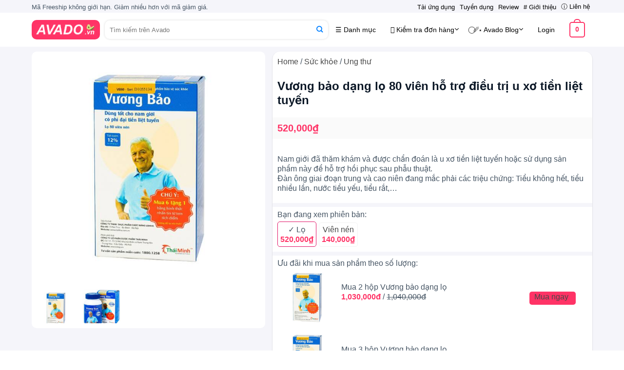

--- FILE ---
content_type: text/html; charset=UTF-8
request_url: https://avado.vn/vuong-bao-dang-lo-80-vien/
body_size: 53716
content:
<!DOCTYPE html> <!--[if IE 9 ]> <html lang="vi" class="ie9 loading-site no-js"> <![endif]--> <!--[if IE 8 ]> <html lang="vi" class="ie8 loading-site no-js"> <![endif]--> <!--[if (gte IE 9)|!(IE)]><!--><html lang="vi" class="loading-site no-js"> <!--<![endif]--> <head> <meta charset="UTF-8" /> <link rel="profile" href="http://gmpg.org/xfn/11" /> <link rel="pingback" href="https://avado.vn/xmlrpc.php" /> <meta name='robots' content='max-image-preview:large' /> <meta name="google-site-verification" content="zeRYZjLcXo67vE--QdAzNizGewvUJqR58da6XO9hMnk" /> <link rel="preload" href="/wp-content/themes/flatsome/assets/css/icons/fl-icons.woff2" as="font" type="font/woff2" crossorigin="anonymous"> <!--link rel="preload" href="/wp-content/themes/avado-child/fontava/bevietnampro/BeVietnamPro-Regular.woff2" as="font" type="font/woff2" crossorigin="anonymous"--> <link rel="preload" href="/wp-content/themes/avado-child/fontava/inter/UcC73FwrK3iLTeHuS_nVMrMxCp50SjIa2pL7SUc.woff2" as="font" type="font/woff2" crossorigin="anonymous"> <meta name="viewport" content="width=device-width, initial-scale=1, maximum-scale=5"> <title>Vương bảo dạng lọ 80 viên hỗ trợ điều trị u xơ tiền liệt tuyến</title><meta name="keywords" content="Vương bảo lọ" /><meta name="description" content="Thực phẩm chức năng Vương bảo dạng lọ ngăn ngừa và hạn chế sự phát triển của u xơ (phì đại lành tính) tiền liệt tuyến. Giúp cải thiện các rối loạn tiểu tiện ở bệnh nhân u xơ tiền liệt tuyến." /><meta property="og:site_name" content="Avado Siêu Thị Thương Mại Điện Tử Uy Tín Chất Lượng" /> <title>Vương bảo dạng lọ 80 viên hỗ trợ điều trị u xơ tiền liệt tuyến</title> <meta name="robots" content="follow, index, max-snippet:-1, max-video-preview:-1, max-image-preview:large"/> <link rel="canonical" href="https://avado.vn/vuong-bao-dang-lo-80-vien/" /> <meta property="og:locale" content="en_VN" /> <meta property="og:type" content="product" /> <meta property="og:title" content="Vương bảo dạng lọ 80 viên hỗ trợ điều trị u xơ tiền liệt tuyến" /> <meta property="og:description" content="Thực phẩm chức năng Vương bảo dạng lọ ngăn ngừa và hạn chế sự phát triển của u xơ (phì đại lành tính) tiền liệt tuyến. Giúp cải thiện các rối loạn tiểu tiện ở bệnh nhân u xơ tiền liệt tuyến." /> <meta property="og:url" content="https://avado.vn/vuong-bao-dang-lo-80-vien/" /> <meta property="og:site_name" content="Avado.vn" /> <meta property="og:image" content="https://avado.vn/wp-content/uploads/2019/06/Vuong-bao-2.jpg" /> <meta property="og:image:secure_url" content="https://avado.vn/wp-content/uploads/2019/06/Vuong-bao-2.jpg" /> <meta property="og:image:width" content="1242" /> <meta property="og:image:height" content="932" /> <meta property="og:image:alt" content="Vương bảo dạng lọ 80 viên hỗ trợ điều trị u xơ tiền liệt tuyến" /> <meta property="og:image:type" content="image/jpeg" /> <meta name="twitter:card" content="summary_large_image" /> <meta name="twitter:title" content="Vương bảo dạng lọ 80 viên hỗ trợ điều trị u xơ tiền liệt tuyến" /> <meta name="twitter:description" content="Thực phẩm chức năng Vương bảo dạng lọ ngăn ngừa và hạn chế sự phát triển của u xơ (phì đại lành tính) tiền liệt tuyến. Giúp cải thiện các rối loạn tiểu tiện ở bệnh nhân u xơ tiền liệt tuyến." /> <meta name="twitter:site" content="@avado" /> <meta name="twitter:creator" content="@avado" /> <meta name="twitter:image" content="https://avado.vn/wp-content/uploads/2019/06/Vuong-bao-2.jpg" /> <meta name="twitter:label1" content="Price" /> <meta name="twitter:data1" content="&#7220;" /> <meta name="twitter:label2" content="Availability" /> <meta name="twitter:data2" content="In stock" /> <script type="application/ld+json" class="rank-math-schema-pro">{"@context":"https://schema.org","@graph":[{"@type":"Place","@id":"https://avado.vn/#place","address":{"@type":"PostalAddress","streetAddress":"260 Trần Điền Định Công Hoàng Mai","addressLocality":"Hà Nội","addressRegion":"Miền Bắc","postalCode":"100000","addressCountry":"India"}},{"@type":["TravelAgency","Organization"],"@id":"https://avado.vn/#organization","name":"avado.vn","url":"https://avado.vn","sameAs":["https://www.facebook.com/avado.vn","https://twitter.com/avado.vn","https://www.instagram.com/avado.vn/","https://www.youtube.com/@avadovn","http://www.linkedin.com/in/avado.vn","https://avado.vn.tumblr.com/","https://avado.vn.weebly.com/","https://about.me/avado/","https://www.pinterest.com/avado/"],"email":"info@avado.vn","address":{"@type":"PostalAddress","streetAddress":"260 Trần Điền Định Công Hoàng Mai","addressLocality":"Hà Nội","addressRegion":"Miền Bắc","postalCode":"100000","addressCountry":"India"},"logo":{"@type":"ImageObject","@id":"https://avado.vn/#logo","url":"https://avado.vn/wp-content/uploads/2022/12/cropped-Avado-favicon-min.png","contentUrl":"https://avado.vn/wp-content/uploads/2022/12/cropped-Avado-favicon-min.png","caption":"Avado.vn","inLanguage":"en-US","width":"512","height":"512"},"openingHours":["Monday,Tuesday,Wednesday,Thursday,Friday,Saturday,Sunday 09:00-17:00"],"legalName":"Avado .,Ltd","numberOfEmployees":{"@type":"QuantitativeValue","value":"60"},"location":{"@id":"https://avado.vn/#place"},"image":{"@id":"https://avado.vn/#logo"},"telephone":"+0966602957"},{"@type":"WebSite","@id":"https://avado.vn/#website","url":"https://avado.vn","name":"Avado.vn","alternateName":"Avado Siêu Thị Thương Mại Điện Tử","publisher":{"@id":"https://avado.vn/#organization"},"inLanguage":"en-US"},{"@type":"ImageObject","@id":"https://avado.vn/wp-content/uploads/2019/06/Vuong-bao-2.jpg","url":"https://avado.vn/wp-content/uploads/2019/06/Vuong-bao-2.jpg","width":"1242","height":"932","inLanguage":"en-US"},{"@type":"ItemPage","@id":"Vương bảo dạng lọ 80 viên hỗ trợ điều trị u xơ tiền liệt tuyến/#webpage","url":"Vương bảo dạng lọ 80 viên hỗ trợ điều trị u xơ tiền liệt tuyến","name":"Vương bảo dạng lọ 80 viên hỗ trợ điều trị u xơ tiền liệt tuyến","datePublished":"28 Tháng 6 2019","dateModified":"2025-01-01T08:02:13+00:00","isPartOf":{"@id":"https://avado.vn/#website"},"primaryImageOfPage":{"@id":"https://avado.vn/wp-content/uploads/2019/06/Vuong-bao-2.jpg"},"inLanguage":"en-US"},{"@type":"Product","name":"Vương bảo dạng lọ 80 viên hỗ trợ điều trị u xơ tiền liệt tuyến","description":"Thực phẩm chức năng Vương bảo dạng lọ ngăn ngừa và hạn chế sự phát triển của u xơ (phì đại lành tính) tiền liệt tuyến. Giúp cải thiện các rối loạn tiểu tiện ở bệnh nhân u xơ tiền liệt tuyến..","sku":"2623826627220520000","category":"Array","mainEntityOfPage":{"@id":"Vương bảo dạng lọ 80 viên hỗ trợ điều trị u xơ tiền liệt tuyến/#webpage"},"image":[{"@type":"ImageObject","url":"https://avado.vn/wp-content/uploads/2019/06/Vuong-bao-2.jpg","height":"932","width":"1242"}],"offers":{"@type":"Offer","price":"","priceCurrency":"INR","priceValidUntil":"2025-12-31","availability":"https://schema.org/InStock","itemCondition":"NewCondition","url":"https://avado.vn/vuong-bao-dang-lo-80-vien/","seller":{"@type":"Organization","@id":"https://avado.vn/","name":"Avado.vn","url":"https://avado.vn","logo":"https://avado.vn/wp-content/uploads/2022/12/cropped-Avado-favicon-min.png"}},"@id":"https://avado.vn/vuong-bao-dang-lo-80-vien//#richSnippet"}]}</script> <meta property="product:price:amount" content="" /> <meta property="product:price:currency" content="INR" /> <meta property="product:availability" content="instock" /> <meta property="product:retailer_item_id" content="2623826627220520000" /> <link rel="alternate" type="application/rss+xml" title="Dòng thông tin Avado Siêu thị thương mại điện tử uy tín chất lượng &raquo;" href="https://avado.vn/feed/" /> <link rel="alternate" type="application/rss+xml" title="Avado Siêu thị thương mại điện tử uy tín chất lượng &raquo; Dòng bình luận" href="https://avado.vn/comments/feed/" /> <link rel='dns-prefetch' href='//cdnjs.cloudflare.com'>
<link rel='dns-prefetch' href='//www.google.com'><link rel="alternate" type="application/rss+xml" title="Avado Siêu thị thương mại điện tử uy tín chất lượng &raquo; Vương bảo dạng lọ 80 viên hỗ trợ điều trị u xơ tiền liệt tuyến Dòng bình luận" href="https://avado.vn/vuong-bao-dang-lo-80-vien/feed/" /> <link rel="alternate" title="oNhúng (JSON)" type="application/json+oembed" href="https://avado.vn/wp-json/oembed/1.0/embed?url=https%3A%2F%2Favado.vn%2Fvuong-bao-dang-lo-80-vien%2F" /> <link rel="alternate" title="oNhúng (XML)" type="text/xml+oembed" href="https://avado.vn/wp-json/oembed/1.0/embed?url=https%3A%2F%2Favado.vn%2Fvuong-bao-dang-lo-80-vien%2F&#038;format=xml" /> <style id='wp-img-auto-sizes-contain-inline-css' type='text/css'> img:is([sizes=auto i],[sizes^="auto," i]){contain-intrinsic-size:3000px 1500px} /*# sourceURL=wp-img-auto-sizes-contain-inline-css */ </style> <style id='woocommerce-inline-inline-css' type='text/css'> .woocommerce form .form-row .required { visibility: visible; } /*# sourceURL=woocommerce-inline-inline-css */ </style> <script data-dont-merge>window.swift_performance_collectdomready = [];window.swift_performance_collectready = [];window.swift_performance_collectonload = [];</script> <script type="text/javascript" id="asr_ajax_filter_post-js-extra">
/* <![CDATA[ */
var asr_ajax_params = {"asr_ajax_nonce":"0042779117","asr_ajax_url":"https://avado.vn/wp-admin/admin-ajax.php"};
//# sourceURL=asr_ajax_filter_post-js-extra
/* ]]> */
</script> <script type="text/javascript" id="votecomment-js-extra">
/* <![CDATA[ */
var votecommentajax = {"ajaxurl":"https://avado.vn/wp-admin/admin-ajax.php"};
//# sourceURL=votecomment-js-extra
/* ]]> */
</script> <link rel="https://api.w.org/" href="https://avado.vn/wp-json/" /><link rel="alternate" title="JSON" type="application/json" href="https://avado.vn/wp-json/wp/v2/product/7220" /><link rel="EditURI" type="application/rsd+xml" title="RSD" href="https://avado.vn/xmlrpc.php?rsd" /> <link rel="canonical" href="https://avado.vn/vuong-bao-dang-lo-80-vien/" /> <link rel='shortlink' href='https://avado.vn/?p=7220' /> <!--[if IE]><link rel="stylesheet" type="text/css" href="https://avado.vn/wp-content/themes/flatsome/assets/css/ie-fallback.css"><script src="//cdnjs.cloudflare.com/ajax/libs/html5shiv/3.6.1/html5shiv.js"></script><script>var head = document.getElementsByTagName('head')[0],style = document.createElement('style');style.type = 'text/css';style.styleSheet.cssText = ':before,:after{content:none !important';head.appendChild(style);setTimeout(function(){head.removeChild(style);}, 0);</script><script src="https://avado.vn/wp-content/themes/flatsome/assets/libs/ie-flexibility.js"></script><![endif]--> <noscript><style>.woocommerce-product-gallery{ opacity: 1 !important; }</style></noscript> <link rel="icon" href="https://avado.vn/wp-content/uploads/2022/12/cropped-Avado-favicon-min-32x32.png" sizes="32x32" /> <link rel="icon" href="https://avado.vn/wp-content/uploads/2022/12/cropped-Avado-favicon-min-192x192.png" sizes="192x192" /> <link rel="apple-touch-icon" href="https://avado.vn/wp-content/uploads/2022/12/cropped-Avado-favicon-min-180x180.png" /> <meta name="msapplication-TileImage" content="https://avado.vn/wp-content/uploads/2022/12/cropped-Avado-favicon-min-270x270.png" /> <style id="avacustom-css" type="text/css">:root {--primary-color: #446084;}.full-width .ubermenu-nav, .container, .row{max-width: 1150px}.row.row-collapse{max-width: 1120px}.row.row-small{max-width: 1142.5px}.row.row-large{max-width: 1180px}.sticky-add-to-cart--active, #wrapper,#main,#main.dark{background-color: #f5f5fa}.header-main{height: 70px}#logo img{max-height: 70px}#logo{width:auto;}.header-bottom{min-height: 56px}.header-top{min-height: 26px}.transparent .header-main{height: 265px}.transparent #logo img{max-height: 265px}.has-transparent + .page-title:first-of-type,.has-transparent + #main > .page-title,.has-transparent + #main > div > .page-title,.has-transparent + #main .page-header-wrapper:first-of-type .page-title{padding-top: 295px;}.header.show-on-scroll,.stuck .header-main{height:70px!important}.stuck #logo img{max-height: 70px!important}.header-bg-color, .header-wrapper {background-color: #ffffff}.header-bottom {background-color: #017fff}.stuck .header-main .nav > li > a{line-height: 50px }.header-bottom-nav > li > a{line-height: 16px }@media (max-width: 549px) {.header-main{height: 70px}#logo img{max-height: 70px}}.header-top{background-color:#f5f5fa!important;}body{font-size: 100%;}@media screen and (max-width: 549px){body{font-size: 85%;}}body{font-family:"Inter", sans-serif}body{font-weight: 500}body{color: #465564}.nav > li > a {font-family:"Inter", sans-serif;}.mobile-sidebar-levels-2 .nav > li > ul > li > a {font-family:"Inter", sans-serif;}.nav > li > a {font-weight: 600;}.mobile-sidebar-levels-2 .nav > li > ul > li > a {font-weight: 600;}h1,h2,h3,h4,h5,h6,.heading-font, .off-canvas-center .nav-sidebar.nav-vertical > li > a{font-family: "Inter", sans-serif;}h1,h2,h3,h4,h5,h6,.heading-font,.banner h1,.banner h2{font-weight: 700;}h1,h2,h3,h4,h5,h6,.heading-font{color: #0c1827;}.alt-font{font-family: "Inter", sans-serif;}.alt-font{font-weight: 700!important;}.products.has-equal-box-heights .box-image {padding-top: 100%;}@media screen and (min-width: 550px){.products .box-vertical .box-image{min-width: 173px!important;width: 173px!important;}}.footer-1{background-color: #ffffff}.footer-2{background-color: #ffffff}.absolute-footer, html{background-color: #ffffff}button[name='update_cart'] { display: none; }@font-face{font-family:'fl-icons';font-display:block;src:url("/wp-content/themes/flatsome/assets/css/icons/fl-icons.eot");src:url("/wp-content/themes/flatsome/assets/css/icons/fl-icons.eot#iefix") format("embedded-opentype"),url("/wp-content/themes/flatsome/assets/css/icons/fl-icons.woff2") format("woff2"),url("/wp-content/themes/flatsome/assets/css/icons/fl-icons.ttf") format("truetype"),url("/wp-content/themes/flatsome/assets/css/icons/fl-icons.woff") format("woff"),url("/wp-content/themes/flatsome/assets/css/icons/fl-icons.svg#fl-icons") format("svg")}/*chỉ có trên mb */@media(max-width:680px){.account-item{width: -webkit-fill-available;}.account-item a{color:black !important;}.mobile-sidebar .nav{display: unset !important;}.tabbed-content .nav{display: unset;}.related .image-none {height: 149px !important;}.related .col-inner{width: 102%!important;}.ux-search-submit{display:none;}.blog-archive .box-image{width: -webkit-fill-available !important;}.flickity-slider,.spcunggia .flickity-slider{width: 109%;}.flickity-slider .col-inner,.spcunggia .col-inner{width: 109%;}#spshop .col-inner{width: 103%;}.bvlienquan .col-inner{margin: 3px;}#logo{margin-right: 50px;}.nav .children {position: fixed;opacity: 0;}.nav:not(.nav-slide) .active>.children {position: inherit;opacity: 1;}.product-section{border-radius:0 !important;}#spshop .col,.related .col{padding: 0px;}body,html{font-size:90%;}.product-container .col,.blog-single .col{padding:5px 0;}#logo{display:none;}.inner-mb .col-inner{padding: 0px !important;}} /*chỉ có trên pc */@media(min-width:680px){.mfp-content .mfp-iframe{width:600px;height:400px;}.related .image-none {height: 250px !important;} .product-info{margin-left: 15px;padding:5px 0 !important;} .blog-archive .box{display: flex !important;}.nav-dropdown {position: absolute;min-width: 260px;max-height: 0;z-index: 9;padding: 0;margin: 0;color: #777;background-color: #fff;display: table;left: -99999px;border-radius:10px;border:1px solid #FF3366;}.nav{width: 100%;position: relative;display: inline-block;display: -webkit-box;display: -ms-flexbox;align-items: center}.product-main{margin-top: 10px;}.progress-fire{bottom: 16px !important;}} article, aside, details, figcaption, figure, footer, header, main, menu, nav, section, summary{margin-block-start: 0em;margin-block-end: 0em;margin-inline-start: 0;margin-inline-end: 0;}.product-thumbnails .flickity-viewport{padding: 0 10px;}.mobile-nav li,.header-wrapper .flex-col{display: inline-block;}.header-search-form{width: -webkit-fill-available;}/* vietnamese */@font-face {font-family: 'Inter';font-style: normal;font-weight: 400;font-display: swap;src: url(/wp-content/themes/avado-child/fontava/inter/UcC73FwrK3iLTeHuS_nVMrMxCp50SjIa2pL7SUc.woff2) format('woff2');unicode-range: U+0102-0103, U+0110-0111, U+0128-0129, U+0168-0169, U+01A0-01A1, U+01AF-01B0, U+0300-0301, U+0303-0304, U+0308-0309, U+0323, U+0329, U+1EA0-1EF9, U+20AB;}/* vietnamese */@font-face {font-family: 'Inter';font-style: normal;font-weight: 500;font-display: swap;src: url(/wp-content/themes/avado-child/fontava/inter/UcC73FwrK3iLTeHuS_nVMrMxCp50SjIa2pL7SUc.woff2) format('woff2');unicode-range: U+0102-0103, U+0110-0111, U+0128-0129, U+0168-0169, U+01A0-01A1, U+01AF-01B0, U+0300-0301, U+0303-0304, U+0308-0309, U+0323, U+0329, U+1EA0-1EF9, U+20AB;}/* vietnamese */@font-face {font-family: 'Inter';font-style: normal;font-weight: 600;font-display: swap;src: url(/wp-content/themes/avado-child/fontava/inter/UcC73FwrK3iLTeHuS_nVMrMxCp50SjIa2pL7SUc.woff2) format('woff2');unicode-range: U+0102-0103, U+0110-0111, U+0128-0129, U+0168-0169, U+01A0-01A1, U+01AF-01B0, U+0300-0301, U+0303-0304, U+0308-0309, U+0323, U+0329, U+1EA0-1EF9, U+20AB;}/* vietnamese */@font-face {font-family: 'Inter';font-style: normal;font-weight: 700;font-display: swap;src: url(/wp-content/themes/avado-child/fontava/inter/UcC73FwrK3iLTeHuS_nVMrMxCp50SjIa2pL7SUc.woff2) format('woff2');unicode-range: U+0102-0103, U+0110-0111, U+0128-0129, U+0168-0169, U+01A0-01A1, U+01AF-01B0, U+0300-0301, U+0303-0304, U+0308-0309, U+0323, U+0329, U+1EA0-1EF9, U+20AB;}body,html{margin: 0;overflow-x: hidden;}h1, h2, h3, h4, h5, h6, .heading-font, .banner h1, .banner h2{font-family: "Inter", sans-serif;}body,.nav > li > a,h1, h2, h3, h4, h5, h6, .heading-font, .off-canvas-center .nav-sidebar.nav-vertical > li > a ,.sticky-add-to-cart--active, #wrapper, #main, #main.dark,.recent-blog-posts a,.recent-blog-posts a, .widget_tag_cloud a, .widget_categories a,span.widget-title,.page-title,.box-text h1, .box-text h2, .box-text h3, .box-text h4, .box-text h5, .box-text h6, .box-text a:not(.button),a,#footer,.toggle{font-family: "Inter", sans-serif !important;}h6{font-size:105%;}h5{font-size:110%;}h4{font-size:115%;}h3{font-size:120%;}h2{font-size:125%;}h1{font-size:150%;}body {font-weight: 400;}article,aside,details,figcaption,figure,footer,header,main,menu,nav,section,summary {display: block;}a {color: rgb(13, 92, 182);text-decoration: none;}.product-info a,#shop-sidebar a,.page-number,.shop_attributes a,.cantaba,.comment-reply-link,.relatedcat a,#secondary a,.from_the_blog_excerpt{color:#474747;}b,strong {font-weight: bolder;}#footer td{border: 1px solid #c4c6ca;}.footer-1{padding:10px 0;margin-top:20px;}textarea {height: 70px !important;}*,*:before,*:after {box-sizing: border-box;}.col,.columns,.sidebar-menu {padding: 5px;width: 100%;}.col-fit {-ms-flex: 1;flex: 1;}.small-1 {max-width: 8.3333333333%;-ms-flex-preferred-size: 8.3333333333%;flex-basis: 8.3333333333%}.small-2 {max-width: 16.6666666667%;-ms-flex-preferred-size: 16.6666666667%;flex-basis: 16.6666666667%}.small-3 {max-width: 25%;-ms-flex-preferred-size: 25%;flex-basis: 25%}.small-4 {max-width: 33.3333333333%;-ms-flex-preferred-size: 33.3333333333%;flex-basis: 33.3333333333%}.small-5 {max-width: 41.6666666667%;-ms-flex-preferred-size: 41.6666666667%;flex-basis: 41.6666666667%}.small-6 {max-width: 50%;-ms-flex-preferred-size: 50%;flex-basis: 50%}.small-7 {max-width: 58.3333333333%;-ms-flex-preferred-size: 58.3333333333%;flex-basis: 58.3333333333%}.small-8 {max-width: 66.6666666667%;-ms-flex-preferred-size: 66.6666666667%;flex-basis: 66.6666666667%}.small-9 {max-width: 75%;-ms-flex-preferred-size: 75%;flex-basis: 75%}.small-10 {max-width: 83.3333333333%;-ms-flex-preferred-size: 83.3333333333%;flex-basis: 83.3333333333%}.small-11 {max-width: 91.6666666667%;-ms-flex-preferred-size: 91.6666666667%;flex-basis: 91.6666666667%}.small-12 {max-width: 100%;-ms-flex-preferred-size: 100%;flex-basis: 100%}.small-columns-1>.col,.small-columns-1 .flickity-slider>.col {max-width: 100%;-ms-flex-preferred-size: 100%;flex-basis: 100%}.small-columns-2>.col,.small-columns-2 .flickity-slider>.col {max-width: 50%;-ms-flex-preferred-size: 50%;flex-basis: 50%}.small-columns-3>.col,.small-columns-3 .flickity-slider>.col {max-width: 33.3333333333%;-ms-flex-preferred-size: 33.3333333333%;flex-basis: 33.3333333333%}.small-columns-4>.col,.small-columns-4 .flickity-slider>.col {max-width: 25%;-ms-flex-preferred-size: 25%;flex-basis: 25%}.small-columns-5>.col,.small-columns-5 .flickity-slider>.col {max-width: 20%;-ms-flex-preferred-size: 20%;flex-basis: 20%}.small-columns-6>.col,.small-columns-6 .flickity-slider>.col {max-width: 16.6666666667%;-ms-flex-preferred-size: 16.6666666667%;flex-basis: 16.6666666667%}.small-columns-7>.col,.small-columns-7 .flickity-slider>.col {max-width: 14.2857142857%;-ms-flex-preferred-size: 14.2857142857%;flex-basis: 14.2857142857%}.small-columns-8>.col,.small-columns-8 .flickity-slider>.col {max-width: 12.5%;-ms-flex-preferred-size: 12.5%;flex-basis: 12.5%}@media screen and (min-width: 550px) {.medium-1 {max-width: 8.3333333333%;-ms-flex-preferred-size: 8.3333333333%;flex-basis: 8.3333333333%}.medium-2 {max-width: 16.6666666667%;-ms-flex-preferred-size: 16.6666666667%;flex-basis: 16.6666666667%}.medium-3 {max-width: 25%;-ms-flex-preferred-size: 25%;flex-basis: 25%}.medium-4 {max-width: 33.3333333333%;-ms-flex-preferred-size: 33.3333333333%;flex-basis: 33.3333333333%}.medium-5 {max-width: 41.6666666667%;-ms-flex-preferred-size: 41.6666666667%;flex-basis: 41.6666666667%}.medium-6 {max-width: 50%;-ms-flex-preferred-size: 50%;flex-basis: 50%}.medium-7 {max-width: 58.3333333333%;-ms-flex-preferred-size: 58.3333333333%;flex-basis: 58.3333333333%}.medium-8 {max-width: 66.6666666667%;-ms-flex-preferred-size: 66.6666666667%;flex-basis: 66.6666666667%}.medium-9 {max-width: 75%;-ms-flex-preferred-size: 75%;flex-basis: 75%}.medium-10 {max-width: 83.3333333333%;-ms-flex-preferred-size: 83.3333333333%;flex-basis: 83.3333333333%}.medium-11 {max-width: 91.6666666667%;-ms-flex-preferred-size: 91.6666666667%;flex-basis: 91.6666666667%}.medium-12 {max-width: 100%;-ms-flex-preferred-size: 100%;flex-basis: 100%}.medium-columns-1>.col,.medium-columns-1 .flickity-slider>.col {max-width: 100%;-ms-flex-preferred-size: 100%;flex-basis: 100%}.medium-columns-2>.col,.medium-columns-2 .flickity-slider>.col {max-width: 50%;-ms-flex-preferred-size: 50%;flex-basis: 50%}.medium-columns-3>.col,.medium-columns-3 .flickity-slider>.col {max-width: 33.3333333333%;-ms-flex-preferred-size: 33.3333333333%;flex-basis: 33.3333333333%}.medium-columns-4>.col,.medium-columns-4 .flickity-slider>.col {max-width: 25%;-ms-flex-preferred-size: 25%;flex-basis: 25%}.medium-columns-5>.col,.medium-columns-5 .flickity-slider>.col {max-width: 20%;-ms-flex-preferred-size: 20%;flex-basis: 20%}.medium-columns-6>.col,.medium-columns-6 .flickity-slider>.col {max-width: 16.6666666667%;-ms-flex-preferred-size: 16.6666666667%;flex-basis: 16.6666666667%}.medium-columns-7>.col,.medium-columns-7 .flickity-slider>.col {max-width: 14.2857142857%;-ms-flex-preferred-size: 14.2857142857%;flex-basis: 14.2857142857%}.medium-columns-8>.col,.medium-columns-8 .flickity-slider>.col {max-width: 12.5%;-ms-flex-preferred-size: 12.5%;flex-basis: 12.5%}}@media screen and (min-width: 850px) {.large-1 {max-width: 8.3333333333%;-ms-flex-preferred-size: 8.3333333333%;flex-basis: 8.3333333333%}.large-2 {max-width: 16.6666666667%;-ms-flex-preferred-size: 16.6666666667%;flex-basis: 16.6666666667%}.large-3 {max-width: 25%;-ms-flex-preferred-size: 25%;flex-basis: 25%}.large-4 {max-width: 33.3333333333%;-ms-flex-preferred-size: 33.3333333333%;flex-basis: 33.3333333333%}.large-5 {max-width: 41.6666666667%;-ms-flex-preferred-size: 41.6666666667%;flex-basis: 41.6666666667%}.large-6 {max-width: 50%;-ms-flex-preferred-size: 50%;flex-basis: 50%}.large-7 {max-width: 58.3333333333%;-ms-flex-preferred-size: 58.3333333333%;flex-basis: 58.3333333333%}.large-8 {max-width: 66.6666666667%;-ms-flex-preferred-size: 66.6666666667%;flex-basis: 66.6666666667%}.large-9 {max-width: 75%;-ms-flex-preferred-size: 75%;flex-basis: 75%}.large-10 {max-width: 83.3333333333%;-ms-flex-preferred-size: 83.3333333333%;flex-basis: 83.3333333333%}.large-11 {max-width: 91.6666666667%;-ms-flex-preferred-size: 91.6666666667%;flex-basis: 91.6666666667%}.large-12 {max-width: 100%;-ms-flex-preferred-size: 100%;flex-basis: 100%}.gallery-columns-1 .gallery-item,.large-columns-1>.col,.large-columns-1 .flickity-slider>.col {max-width: 100%;-ms-flex-preferred-size: 100%;flex-basis: 100%}.gallery-columns-2 .gallery-item,.large-columns-2>.col,.large-columns-2 .flickity-slider>.col {max-width: 50%;-ms-flex-preferred-size: 50%;flex-basis: 50%}.gallery-columns-3 .gallery-item,.large-columns-3>.col,.large-columns-3 .flickity-slider>.col {max-width: 33.3333333333%;-ms-flex-preferred-size: 33.3333333333%;flex-basis: 33.3333333333%}.gallery-columns-4 .gallery-item,.large-columns-4>.col,.large-columns-4 .flickity-slider>.col {max-width: 25%;-ms-flex-preferred-size: 25%;flex-basis: 25%}.gallery-columns-5 .gallery-item,.large-columns-5>.col,.large-columns-5 .flickity-slider>.col {max-width: 20%;-ms-flex-preferred-size: 20%;flex-basis: 20%}.gallery-columns-6 .gallery-item,.large-columns-6>.col,.large-columns-6 .flickity-slider>.col {max-width: 16.6666666667%;-ms-flex-preferred-size: 16.6666666667%;flex-basis: 16.6666666667%}.gallery-columns-7 .gallery-item,.large-columns-7>.col,.large-columns-7 .flickity-slider>.col {max-width: 14.2857142857%;-ms-flex-preferred-size: 14.2857142857%;flex-basis: 14.2857142857%}.gallery-columns-8 .gallery-item,.large-columns-8>.col,.large-columns-8 .flickity-slider>.col {max-width: 12.5%;-ms-flex-preferred-size: 12.5%;flex-basis: 12.5%}}body,.container,.full-width .ubermenu-nav,.container-width,.row {width: 100%;margin-left: auto;margin-right: auto}.flex-row {display: flex;align-items: center;width: 100%}.header .flex-row {height: 100%;border-radius:30px;}.flex-grow {flex: 1;}@media (max-width: 849px) {.medium-flex-wrap {-ms-flex-flow: column wrap;flex-flow: column wrap}}.row,.gallery {width: 100%;-js-display: flex;display: -ms-flexbox;display: flex;-ms-flex-flow: row wrap;flex-flow: row wrap;}/* Show bar multi review */.container .row:not(.row-collapse) {margin-left: 0px;margin-right: 0px;width: auto;}.nav-dropdown {position: absolute;opacity: 0;}.nav{display: flex;align-items: center;margin:0;}.account-nav{display: unset !important;}.nav a{color:#000;margin:0 5px;font-weight: 400 !important;}.badge {display: table;height: 2.8em;width: 2.8em;z-index: 99999;position:absolute;}.badge-inner {display: table-cell;vertical-align: middle;text-align: center;background-color: #FF3366;color: white !important;border-radius: 50%;}.top{top: 0;}.box {width: 100%;position: relative;margin: 0 auto;}.box > a {width: 100%;display: block;}.box-image {position: relative;height: auto;margin: 0 auto;overflow: hidden;}.button,button,input[type='submit'],input[type='reset'],input[type='button'] {text-align: center;color: white;background-color: #FF3366;border-color: rgba(0, 0, 0, 0.05);border-radius: 5px;padding:9px;}input[type='email'],input[type='date'],input[type='search'],input[type='number'],input[type='text'],input[type='tel'],input[type='url'],input[type='password'],textarea,select,.select-resize-ghost,.select2-container .select2-choice,.select2-container .select2-selection {border: 1px solid rgb(235 235 240 / 16%);padding: 0 .75em;height: 2.507em;width: 100%;outline:none;}.links>li>a:before,i[class^="icon-"],i[class*=" icon-"] {font-family: 'fl-icons' !important;speak: none !important;margin: 0;padding: 0;display: inline-block;font-style: normal !important;font-weight: normal !important;font-variant: normal !important;text-transform: none !important;position: relative;line-height: 1.2;}img {transition: opacity 1s;opacity: 1;border-style: none;border-radius:8px;max-width: 100%;height: auto;display: inline-block;vertical-align: middle;}.img {position: relative;}.img .img-inner {position: relative;overflow: hidden;}.img,.img img {width: 100%;}.has-format,.video-fit,.image-cover {position: relative;height: auto;overflow: hidden;padding-top: 100%;background-position: 50% 50%;background-size: cover;}.video-fit {padding-top: 56.5%;}.video-fit video,.video-fit iframe,img.back-image,.image-cover img,.has-format img,.has-equal-box-heights .box-image img {right: 0;width: 100%;height: 100%;bottom: 0;left: 0;top: 0;position: absolute;object-position: 50% 50%;object-fit: cover;font-family: "object-fit: cover;";}.mfp-hide {display: none !important}.slider,.row-slider {position: relative}.slider:not(.flickity-enabled) {white-space: nowrap;overflow-y: hidden;overflow-x: scroll;width: auto;-ms-overflow-style: -ms-autohiding-scrollbar}.slider:not(.flickity-enabled)>* {display: inline-block !important;}.flickity-slider>div:not(.col),.flickity-slider>a,.flickity-slider>p,.flickity-slider>a>img,.flickity-slider>img,.flickity-slider>figure {width: 100% !important;padding: 0;margin: 0;transition: transform .6s, opacity .6s, box-shadow 0.6s}.flickity-enabled:focus {outline: none}.flickity-viewport {overflow: hidden;position: relative;height: 100%;width: 100%}.flickity-prev-next-button {position: absolute;top: 40%;bottom: 40%;width: 36px;height: 36px;border: none;/*opacity: 0;*/transition: transform .3s, opacity .3s, background .3s, box-shadow .3s;background-color: #f5f5fa;border-radius:50%;}.flickity-prev-next-button.next {-ms-transform: translateX(-20%);transform: translateX(-20%);right: 2%;}.flickity-prev-next-button.previous {-ms-transform: translateX(20%);transform: translateX(20%);left: 2%}.slider-show-nav .flickity-prev-next-button,.slider:hover .flickity-prev-next-button {opacity: 0.7;-ms-transform: translateX(0) !important;transform: translateX(0) !important}th,td {text-align: left;}ol,ul,li {list-style: none;margin-top: 0;padding: 0;list-style-type: none;}/* Cho trang shop page */@media (max-width: 549px) {[data-show="hide-for-small"],.hide-for-small {display: none !important;}}@media (min-width: 550px) {[data-show="show-for-small"],.show-for-small {display: none !important;}}@media (min-width: 850px) {[data-show="show-for-medium"],.show-for-medium {display: none !important;}}@media (max-width: 849px) {[data-show="hide-for-medium"],.hide-for-medium {display: none !important;}.medium-text-center {text-align: center !important;width: 100% !important;float: none !important;}}.screen-reader-text {clip: rect(1px, 1px, 1px, 1px);position: absolute !important;height: 1px;width: 1px;overflow: hidden;}.header,.header-wrapper {width: 100%;z-index: 30;position: relative;background-size: cover;background-position: 50% 0;transition: background-color 0.3s, opacity 0.3s;}.header.show-on-scroll,.header.has-transparent,.header.transparent {position: absolute;}.header-main {z-index: 10;position: relative;}.stuck {position: fixed;margin: 0 auto;}.header.show-on-scroll .hide-for-sticky,.stuck .hide-for-sticky {display: none;}@media (max-width: 849px) {.header-main li.html.custom {display: none;}}.wp-caption {margin:auto;max-width: 100%;}.wp-caption-text {text-align: center;background: rgba(0, 0, 0, 0.05);}.breadcrumbs {width: fit-content;}.logo img {display: block;width: auto;}.header-logo-dark,.nav-dark .header-logo,.header-logo-sticky,.sticky .dark .header-logo-dark,.sticky .has-sticky-logo .header-logo {display: none !important;}@media screen and (max-width: 849px) {.medium-logo-center .flex-left {-ms-flex-order: 1;order: 1;-ms-flex: 1 1 0px;flex: 1 1 0;}.medium-logo-center .logo {-ms-flex-order: 2;order: 2;text-align: center;margin: 0 15px;}.medium-logo-center .flex-right {order: 3;}}.flex-right{margin-left: auto;}.icon-lock:before {content: "\e904"}.icon-user-o:before {content: "\e900"}.icon-user:before {content: "\e901"}.icon-gift:before {content: "\e604"}.icon-phone:before {content: "\e600"}.icon-play:before {content: "\e605"}.icon-menu:before {content: "\e800"}.icon-heart-o:before {content: "\e906"}.icon-heart:before {content: "\e000"}.icon-angle-left:before {content: "\f104"}.icon-angle-right:before {content: "\f105"}.icon-angle-up:before {content: "\f106"}.icon-angle-down:before {content: "\f107"}.icon-envelop:before {content: "\e003"}.icon-tag:before {content: "\e004"}.icon-star:before {content: "\e005"}.icon-star-o:before {content: "\e006"}.icon-checkmark:before {content: "\e00a"}.icon-plus:before {content: "\e00c"}.icon-search:before {content: "\e012"}.icon-certificate:before {content: "\f0a3"}.icon-clock:before {content: "\e01a"}.button.email:not(.is-outline),.button.email:hover {color: #111 !important}.button.phone:not(.is-outline),.button.phone:hover {color: #51cb5a !important}.woocommerce-product-rating {visibility: visible;position: relative}.star-rating {text-align: left;display: block;overflow: hidden;position: relative;height: 1em;line-height: 1em;letter-spacing: 0;margin: .5em 0;width: 5.4em;font-family: "fl-icons" !important;-webkit-font-smoothing: antialiased;-moz-osx-font-smoothing: grayscale}.star-rating:before,.woocommerce-page .star-rating:before {content: '\e006\e006\e006\e006\e006';color: #d26e4b;float: left;top: 0;left: 0;position: absolute}.star-rating span {overflow: hidden;float: left;width: 10px;height: 10px;top: 0;left: 0;font-family: "fl-icons" !important;position: absolute;padding-top: 1.5em;font-weight: normal !important}.star-rating span:before {content: '\e005\e005\e005\e005\e005';color: #FF3366;top: 0;position: absolute;left: 0}.star-rating--inline {display: inline-block;vertical-align: middle;height: 18px}li.wc-layered-nav-rating .star-rating {margin-bottom: 0;display: inline-block}.stars a {margin-left: -10px;display: inline-block;color: transparent !important;overflow: hidden;font-family: 'fl-icons' !important;}.stars a+a {margin-left: .3em;border-left: 1px solid #ececec}.stars a:hover:after,.stars a.active:after {color: #d26e4b;padding-right: 7px;}.stars a:after {color: #ddd;content: '\e005'}.stars a.star-2:after {content: '\e005\e005'}.stars a.star-3:after {content: '\e005\e005\e005'}.stars a.star-4:after {content: '\e005\e005\e005\e005'}.stars a.star-5:after {content: '\e005\e005\e005\e005\e005'}/* Live search */.col .live-search-results,.header-block .live-search-results,.header .search-form .live-search-results {top: 105%;background-color: rgba(255, 255, 255, 0.95);position: absolute}.header li .html .live-search-results {top: 0;position: relative;}.autocomplete-suggestion {padding: 10px 0.75em;display: flex;}.autocomplete-suggestion img {width: 40px;border-radius: 50%;height: 40px;display: inline-block;margin-right: 10px}.searchform-wrapper .autocomplete-suggestions {max-height: 50vh;overflow-y: auto;}/* Off canvas menu */.mfp-bg.mfp-ready {opacity: .6;}.mfp-bg {top: 0;left: 0;width: 100%;height: 100%;z-index: 1042;overflow: hidden;position: fixed;background: #0b0b0b;opacity: 0;}.mfp-wrap {top: 0;left: 0;width: 100%;height: 100%;z-index: 1043;position: fixed;outline: none !important;-webkit-backface-visibility: hidden;}.mfp-container {text-align: center;position: absolute;width: 100%;height: 100%;}.mfp-container:before {content: '';display: inline-block;height: 100%;vertical-align: middle;}.off-canvas-left.mfp-ready .mfp-content, .off-canvas-right.mfp-ready .mfp-content {-ms-transform: translate(0, 0);transform: translate(0, 0);opacity: 1;background-color: white;overflow: scroll;height: -webkit-fill-available;}.off-canvas-right .mfp-content, .off-canvas-left .mfp-content {position: fixed;top: 0;bottom: 0;background-color: rgba(255, 255, 255, 0.95);left: 0;}.mfp-inline-holder .mfp-content, .mfp-ajax-holder .mfp-content {width: 85%;cursor: auto;}.mfp-ready .mfp-content {opacity: 1;-ms-transform: translateY(0);transform: translateY(0);}.mfp-content {position: relative;display: inline-block;vertical-align: middle;max-width: 100%;margin: 0 auto;text-align: left;z-index: 99999;opacity: 0;}.off-canvas .sidebar-inner {padding: 30px 20px;font-size:120%;}.mfp-s-ready .mfp-preloader {display: none;}.mfp-ready .mfp-close {opacity: .5;transform: translateY(0) translateZ(1px);}button, html [type="button"], [type="reset"], [type="submit"] {-webkit-appearance: button;}.mfp-close {z-index: 1046;position: fixed;top: 0;right: 0;color: black;background-color:#f5f5fa;}/* Flatsome shop css */.text-center .quantity,.quantity {opacity: 1;display: inline-flex;margin: 0 1px;border: 1px solid #44454785; background-color:transparent;}.minus,.plus {background-color:transparent !important;}.quantity input {display: inline-block;border:0px;margin-bottom: 0px;color: black;}.quantity input[type="number"] {max-width: 2.5em;width: 2.5em;text-align: center;}.quantity input[type="number"]::-webkit-outer-spin-button,.quantity input[type="number"]::-webkit-inner-spin-button {-webkit-appearance: none;margin: 0}.cart-icon strong {margin: .3em 0;border: 2px solid #FF3366;color: #FF3366;position: relative;display: inline-block;text-align: center;width: 2.2em;height: 2.2em;line-height: 1.9em;border-radius: 5px;}.cart-icon strong:after {bottom: 100%;margin-left: -7px;height: 8px;width: 14px;left: 50%;content: ' ';position: absolute;border: 2px solid #FF3366;border-top-left-radius: 99px;border-top-right-radius: 99px;}.variations {position: relative}.variations .reset_variations {position: absolute;right: 0;bottom: 95%;}/* style css *//* căn hộp text tên sản phẩm không tràn hộp */p.name.product-title a,.am_single_grid .post-title{overflow:hidden;text-overflow:ellipsis;display:-webkit-box;-webkit-box-orient:vertical;-webkit-line-clamp: 2;color: #333;}p.name.product-title{margin:1px 0;}.am_single_grid .post-title{margin:0;line-height: 16px;}.post-title{font-size:100%;}/* Ngăn không cho giao diện mobile lắc sang 2 bên */html, body {overflow-x: hidden;}.ux-search-submit{background-color: transparent !important;color: #017fff !important;border-color: transparent !important;}.search-field{border: 0px solid #ddd !important;box-shadow: unset !important;border-radius: 50%!important;background-color: white;}.header-search-form-wrapper{border-radius: 10px;box-shadow: 0 0 4px 0 rgba(0, 0, 0, .15);}span.amount,.fn,.woocommerce-review__author,.c4d-woo-bundle-title{font-weight: 700;color: #FF3366;margin-bottom: 0;}/*.woocommerce-review__author,.c4d-woo-bundle-title{text-shadow: 1px 1px 0 #fff, -1px -1px 0 #fff, 1px -1px 0 #fff, -1px 1px 0 #fff, 2px 2px 2px #333333a8;}*/.product-info .price span{font-size: 20px !important;}del span.amount{color: #a7aaad;}.page-numbers li{display:inline-block;margin-right:25px;}.page-numbers .current{background-color:#FF3366;color:white;border-radius:5px;padding: 15px;}.buttongray,.comment-reply-title a{padding: 15px 15px;border-radius: 5px;margin: 3px 3px 4px 0px;background-color: #f5f5fa;}.caninline{display:inline-block;font-size:10px;}.bovienpad,.product-short-description,.breadcrumbs,.author-box,.c4d-woo-bundle-wrap,.variations,#Thong_tin_bo_sung,.product-info .product-title,.product-info .woocommerce-product-rating{padding:5px 10px;}.buttons_added{margin:10px 0 10px 10px;}.firstfilrv{white-space: nowrap;overflow-x: scroll;line-height: 45px;}.firstfilrv::-webkit-scrollbar,.woocommerce-product-gallery__wrapper::-webkit-scrollbar,.slider::-webkit-scrollbar {display: none;}.row h3{margin-left:5px;}.product-info .price,#comments .children,#Gui_cau_hoi_cua_ban .children {background-color: #fafafa;padding: 10px;margin:10px 0;}.avatab{display:inline-block;padding: 0px 5px 5px 0px;}@media(max-width:680px){.stickycart{position: fixed;bottom: 0;z-index: 99999;background-color: white;padding: 10px 2px;width: -webkit-fill-available;}} .filter-button{padding: 10px;position: fixed;left: 10px;z-index: 99;background-color: #FF3366;color: white;border-radius: 5px;}.w3-round{border-radius:20px;padding:3px 0;background-color:#FF33667d;}.w3-red{color:#fff;background-color:#FF3366;padding:3px 16px}.progress-fire{position: absolute;bottom: 14px;}.progress-sale{text-align: center;color:white !important;width:100%;font-size: 11px;}.asr-filter-div .asr_texonomy {display: inline-block;padding: 0px 10px;margin: 1px;text-align:center !important;}.active {background: #FF33660d;border-bottom: 1px solid #FF3366;color: #FF3366;}.hidden{display:none;}.asr-filter-div{white-space: nowrap;overflow-x: scroll;line-height: 45px;padding: 5px 0;border-radius: 10px 10px 0 0;margin-left:5px;}.asr-filter-div::-webkit-scrollbar {display: none;}.asr-filter-div ul{margin-bottom: 0;}/* Paginaion */#am_posts_navigation_init,.am_posts_navigation {text-align: center;}#am_posts_navigation_init .page-numbers {display: inline-block;text-align: center;border: 1px solid #c6c6c6;padding: 5px 10px;}/* UX Countdown Shortcode Styles */ul.countdown li { display: inline-block; margin-bottom: 0;}.stycountdown{background-color: #FF3366;padding: 2px !important;color:white;border-radius:3px;}/* flatsome-swatches-frontend.css */.ux-swatch:hover:not(.selected):not(.disabled) {box-shadow: 0 0 0 1px #999}.ux-swatch.selected {box-shadow: 0 0 0 1px #f89008;}.ux-swatches {align-items: center;display: flex;flex-wrap: wrap}.image-tools{margin: 0 0 0 30px;position: absolute;z-index: 1000;} .image-tools a{padding: 11px 24px;border-radius: 11px;box-shadow:0 8px 6px -7px #999;}ins{text-decoration: none;}.footer-1 a,.footer-2 span{line-height: 150%;} .wc-layered-nav-term,.widget .cat-item{line-height: 200%;}.canlogo,#logo img{background-color: #FF3366;border-radius: 10px;margin-right: 10px;height: 40px !important;display: flex;padding: 8px;justify-content: center;}.mfp-counter{background-color: #fff;width: fit-content;padding: 5px 10px;margin-top: 10px;border-radius: 20px;}.avaiconplay {position: absolute;top: 20px;left: 23px;font-size: 30px;}.avaiconplay svg {border: 1px solid white;border-radius: 50%;background-color: white;}.cart button{width: 40%;}.product-info,#motathem,.khungside,.shop-container .product-small .col-inner,.article-inner,.blog-single .comment-respond,.blog-archive .post-item .col-inner,.blog-single .about-author,.blog-single .relatedcat,.blog-single .comment-list{background-color: white;border-radius:15px;height: fit-content;box-shadow: 0 1px 3px -2px rgba(0, 0, 0, .12), 0 1px 2px rgba(0, 0, 0, .24);}#motathem table,.shop-container .box-text,.article-inner,.blog-single .comment-respond,.blog-archive .post-item .col-inner,.blog-single .about-author,.blog-single .relatedcat,.slw_stock_location_selection,.blog-single .comment-list{padding:10px;}.gachduoi,.product-short-description{border-bottom: 8px solid #f5f5fa;}input[type='email'], input[type='text'], input[type='tel'], textarea, select, .select-resize-ghost, .select2-container .select2-choice, .select2-container .select2-selection {background-color: #f9f9f9;}.aligncenter {clear: both;display: block;margin: 0 auto}.am_single_grid .box-image{text-align: center;}.khunghome .am_single_grid{padding: 0px;}.margin30,.product-section,#motathem{margin:10px 0;}.padding30{padding:30px 0;}.nav-pagination{margin-top:30px;}.product-small .col-inner,.am_single_grid .col-inner,.spcunggia .col-inner,#spshop .col-inner{box-shadow: 0 0 4px 0 rgba(0, 0, 0, .15);border-radius: 8px;background: rgb(255, 255, 255);}.product-small .box-image,.am_single_grid .box-image{text-align: center;}.product-small .box-text,.am_single_grid.box-text,.am_single_grid .box-text-inner{padding: 5px 5px 10px 5px;}.col2-set{border: 1px solid rgba(221, 221, 221, 0.39);padding: 10px !important;}#top-bar .flex-row{padding-top: 6px;}#top-bar .active{border-bottom: 0px;}.icon-menu {color: white !important;background-color:#FF3366;padding: 5px 6.5px !important;border-radius: 50%;margin: 0 5px !important;}.is-small{background-color: transparent !important;}img.scaled-image{border: 0px;}.box-image img{width: -webkit-fill-available;}.chuden,.blog-archive .post-title,.table-of-content a,.footer-2 a,.entry-meta a{color:black;}.blog-single,#Description{line-height: 150%;}post-content{background-color: white;}.widget .toggle{background-color: transparent;color:currentColor;}/* Menu Slide */.off-canvas .mobile-sidebar-slide {position: fixed;top: 0px;bottom: 0;width: 100%;overflow: hidden;font-size:120%;}.off-canvas .mobile-sidebar-slide .sidebar-menu {height: 100%;padding-top: 0;padding-bottom: 0;-webkit-transition: -webkit-transform .3s;transition: -webkit-transform .3s;-o-transition: transform .3s;transition: transform .3s;transition: transform .3s, -webkit-transform .3s;-webkit-transform: translateX(0%);-ms-transform: translateX(0%);transform: translateX(0%);will-change: transform}.mobile-sidebar-levels-1 .nav-slide>li>ul.children,.mobile-sidebar-levels-1 .nav-slide>li>.sub-menu {position: fixed;top: 0;bottom: 0;width: 100%;padding-top: 20px;padding-right: 0;padding-bottom: 20px;left: 100%;opacity: 1;display: none;overflow: visible;overflow-y: auto;-webkit-transform: none;-ms-transform: none;transform: none;-webkit-overflow-scrolling: touch}.mobile-sidebar-levels-1 .nav-slide>li>ul.children>li,.mobile-sidebar-levels-1 .nav-slide>li>.sub-menu>li {display: -webkit-box;display: -ms-flexbox;display: flex;-webkit-box-orient: horizontal;-webkit-box-direction: normal;-ms-flex-flow: row wrap;flex-flow: row wrap;-webkit-box-align: center;-ms-flex-align: center;align-items: center}.mobile-sidebar-levels-1 .nav-slide>li>ul.children.is-current-slide,.mobile-sidebar-levels-1 .nav-slide>li>.sub-menu.is-current-slide {display: block}.mobile-sidebar-levels-1 .nav-slide>li>ul.children.is-current-parent,.mobile-sidebar-levels-1 .nav-slide>li>.sub-menu.is-current-parent {overflow-y: hidden;width: 200%;padding-right: 100%}.mobile-sidebar-levels-2 .nav-slide>li>ul.children>li:not(.nav-slide-header),.mobile-sidebar-levels-2 .nav-slide>li>.sub-menu>li:not(.nav-slide-header) {margin-top: 0;margin-bottom: 0;-webkit-transition: background-color .3s;-o-transition: background-color .3s;transition: background-color .3s}.mobile-sidebar-levels-2 .nav-slide>li>ul.children>li:not(.nav-slide-header)>ul.children,.mobile-sidebar-levels-2 .nav-slide>li>ul.children>li:not(.nav-slide-header)>.sub-menu,.mobile-sidebar-levels-2 .nav-slide>li>.sub-menu>li:not(.nav-slide-header)>ul.children,.mobile-sidebar-levels-2 .nav-slide>li>.sub-menu>li:not(.nav-slide-header)>.sub-menu {position: fixed;top: 0;bottom: 0;width: 100%;padding-top: 20px;padding-right: 0;padding-bottom: 20px;left: 200%;opacity: 1;display: none;overflow: visible;overflow-y: auto;-webkit-transform: none;-ms-transform: none;transform: none;-webkit-overflow-scrolling: touch}.mobile-sidebar-levels-2 .nav-slide>li>ul.children>li:not(.nav-slide-header)>ul.children>li,.mobile-sidebar-levels-2 .nav-slide>li>ul.children>li:not(.nav-slide-header)>.sub-menu>li,.mobile-sidebar-levels-2 .nav-slide>li>.sub-menu>li:not(.nav-slide-header)>ul.children>li,.mobile-sidebar-levels-2 .nav-slide>li>.sub-menu>li:not(.nav-slide-header)>.sub-menu>li {display: -webkit-box;display: -ms-flexbox;display: flex;-webkit-box-orient: horizontal;-webkit-box-direction: normal;-ms-flex-flow: row wrap;flex-flow: row wrap;-webkit-box-align: center;-ms-flex-align: center;align-items: center}.mobile-sidebar-levels-2 .nav-slide>li>ul.children>li:not(.nav-slide-header)>ul.children.is-current-slide,.mobile-sidebar-levels-2 .nav-slide>li>ul.children>li:not(.nav-slide-header)>.sub-menu.is-current-slide,.mobile-sidebar-levels-2 .nav-slide>li>.sub-menu>li:not(.nav-slide-header)>ul.children.is-current-slide,.mobile-sidebar-levels-2 .nav-slide>li>.sub-menu>li:not(.nav-slide-header)>.sub-menu.is-current-slide {display: block}.mobile-sidebar-levels-2 .nav-slide>li>ul.children>li:not(.nav-slide-header)>ul.children.is-current-parent,.mobile-sidebar-levels-2 .nav-slide>li>ul.children>li:not(.nav-slide-header)>.sub-menu.is-current-parent,.mobile-sidebar-levels-2 .nav-slide>li>.sub-menu>li:not(.nav-slide-header)>ul.children.is-current-parent,.mobile-sidebar-levels-2 .nav-slide>li>.sub-menu>li:not(.nav-slide-header)>.sub-menu.is-current-parent {overflow-y: hidden;width: 200%;padding-right: 100%}.nav.nav-vertical li {list-style: none;padding: 5px 0;;width: -webkit-fill-available;}.nav-vertical li li {padding-left: .5em}.nav-vertical>li ul {width: 100%;line-height:30px;}.mobile-sidebar .header-search-form{position: initial !important;}.toggle i {font-size: 15px;-webkit-transition: all .3s;-o-transition: all .3s;transition: all .3s;vertical-align: middle;}.toggle:focus {color: currentColor}.toggle:hover {cursor: pointer;opacity: 1}.active>.toggle {-webkit-transform: rotate(-180deg);-ms-transform: rotate(-180deg);transform: rotate(-180deg)}.nav-vertical .image-column {display: none !important}.nav-vertical>li {display: -webkit-box;display: -ms-flexbox;display: flex;-webkit-box-orient: horizontal;-webkit-box-direction: normal;-ms-flex-flow: row wrap;flex-flow: row wrap;-webkit-box-align: center;-ms-flex-align: center;align-items: center}.nav-vertical>li ul {width: 100%}.nav-vertical li li.menu-item-has-children {margin-bottom: 1em}.nav-vertical li li.menu-item-has-children:not(:first-child) {margin-top: 1em}.nav-vertical a{font-weight:400 !important;}/* Menu Accordion */.nav.nav-vertical li {margin: 0;}.nav-vertical>li ul {width: 100%}.nav-vertical>li>ul>li a,.nav-vertical>li>a {display: -webkit-box;display: -ms-flexbox;display: flex;-webkit-box-align: center;-ms-flex-align: center;align-items: center;width: auto;-webkit-box-flex: 1;-ms-flex-positive: 1;flex-grow: 1}.nav .children {position: fixed;opacity: 0;left: -99999px;-webkit-transition: background-color .6s, opacity .3s, -webkit-transform .3s;transition: background-color .6s, opacity .3s, -webkit-transform .3s;-o-transition: background-color .6s, transform .3s, opacity .3s;transition: background-color .6s, transform .3s, opacity .3s;transition: background-color .6s, transform .3s, opacity .3s, -webkit-transform .3s;-webkit-transform: translateX(-10px);-ms-transform: translateX(-10px);transform: translateX(-10px)}.nav:not(.nav-slide) .active>.children {position: inherit;opacity: 1;left: auto;padding-bottom: 30px;-webkit-transform: translateX(0);-ms-transform: translateX(0);transform: translateX(0)}/* Lightbox search form fix ok */.nav-dropdown .relative {position: relative !important;}.nav-right li.current-dropdown:last-child>.nav-dropdown,.nav-right li.has-dropdown:hover:last-child>.nav-dropdown {left: -20px !important;right: 10px !important;}.header-search-dropdown .header-search-form-wrapper {background-color: white;}.header-search-dropdown .search-form {border: 0px;}.account-item{line-height:35px;}.font12px,#top-bar{font-size:80%;}.wphone{width: -webkit-fill-available;}.ux-menu-link a{margin: 0;}.header-main .nav > li > a {padding: 10px 10px;border-radius: 30px;font-size: 90%;}.header-main .nav > li > a:hover{background-color: #FF3366;color: white; }.ux-menu-icon {margin-right: 5px;}table {width: -webkit-fill-available;border-collapse: collapse;padding:10px;}table td{padding:5px;}.textwidget iframe {width: -webkit-fill-available !important;}.tablenobor td{border:0px !important;}.iconmxh{display: inline-block;font-size: 20px;border-radius: 15%;margin-right: 5px;width: 40px;height: 40px;text-align: center;line-height: 40px !important;}/* -------------------------------------------------------------------------------------------------------------------- */</style><style id="flatsome-swatches-css" type="text/css"></style><link rel="prefetch" href="//avado.vn/wp-content/cache/swift-performance/avado.vn/js/7ad71b533fce5b37e8de7ba45ea8c7be.js" as="script" crossorigin><script data-dont-merge="">(function(){function iv(a){if(a.nodeName=='SOURCE'){a = a.nextSibling;}if(typeof a !== 'object' || a === null || typeof a.getBoundingClientRect!=='function'){return false}var b=a.getBoundingClientRect();return((a.innerHeight||a.clientHeight)>0&&b.bottom+50>=0&&b.right+50>=0&&b.top-50<=(window.innerHeight||document.documentElement.clientHeight)&&b.left-50<=(window.innerWidth||document.documentElement.clientWidth))}function ll(){var a=document.querySelectorAll('[data-swift-image-lazyload]');for(var i in a){if(iv(a[i])){a[i].onload=function(){window.dispatchEvent(new Event('resize'));};try{if(a[i].nodeName == 'IMG'){a[i].setAttribute('src',(typeof a[i].dataset.src != 'undefined' ? a[i].dataset.src : a[i].src))};a[i].setAttribute('srcset',(typeof a[i].dataset.srcset !== 'undefined' ? a[i].dataset.srcset : ''));a[i].setAttribute('sizes',(typeof a[i].dataset.sizes !== 'undefined' ? a[i].dataset.sizes : ''));a[i].setAttribute('style',(typeof a[i].dataset.style !== 'undefined' ? a[i].dataset.style : ''));a[i].removeAttribute('data-swift-image-lazyload')}catch(e){}}}requestAnimationFrame(ll)}requestAnimationFrame(ll)})();</script><script data-dont-merge="">(function(){function iv(a){if(typeof a.getBoundingClientRect!=='function'){return false}var b=a.getBoundingClientRect();return(b.bottom+50>=0&&b.right+50>=0&&b.top-50<=(window.innerHeight||document.documentElement.clientHeight)&&b.left-50<=(window.innerWidth||document.documentElement.clientWidth))}function ll(){var a=document.querySelectorAll('[data-swift-iframe-lazyload]');for(var i in a){if(iv(a[i])){a[i].onload=function(){window.dispatchEvent(new Event('resize'));};a[i].setAttribute('src',(typeof a[i].dataset.src != 'undefined' ? a[i].dataset.src : a[i].src));a[i].setAttribute('style',a[i].dataset.style);a[i].removeAttribute('data-swift-iframe-lazyload')}}requestAnimationFrame(ll)}var fire=function(){window.removeEventListener("touchstart",fire);window.removeEventListener("scroll",fire);document.removeEventListener("mousemove",fire);requestAnimationFrame(ll)};window.addEventListener("touchstart",fire,true);window.addEventListener("scroll",fire,true);document.addEventListener("mousemove",fire);})();</script><style id='global-styles-inline-css' type='text/css'> :root{--wp--preset--aspect-ratio--square: 1;--wp--preset--aspect-ratio--4-3: 4/3;--wp--preset--aspect-ratio--3-4: 3/4;--wp--preset--aspect-ratio--3-2: 3/2;--wp--preset--aspect-ratio--2-3: 2/3;--wp--preset--aspect-ratio--16-9: 16/9;--wp--preset--aspect-ratio--9-16: 9/16;--wp--preset--color--black: #000000;--wp--preset--color--cyan-bluish-gray: #abb8c3;--wp--preset--color--white: #ffffff;--wp--preset--color--pale-pink: #f78da7;--wp--preset--color--vivid-red: #cf2e2e;--wp--preset--color--luminous-vivid-orange: #ff6900;--wp--preset--color--luminous-vivid-amber: #fcb900;--wp--preset--color--light-green-cyan: #7bdcb5;--wp--preset--color--vivid-green-cyan: #00d084;--wp--preset--color--pale-cyan-blue: #8ed1fc;--wp--preset--color--vivid-cyan-blue: #0693e3;--wp--preset--color--vivid-purple: #9b51e0;--wp--preset--gradient--vivid-cyan-blue-to-vivid-purple: linear-gradient(135deg,rgb(6,147,227) 0%,rgb(155,81,224) 100%);--wp--preset--gradient--light-green-cyan-to-vivid-green-cyan: linear-gradient(135deg,rgb(122,220,180) 0%,rgb(0,208,130) 100%);--wp--preset--gradient--luminous-vivid-amber-to-luminous-vivid-orange: linear-gradient(135deg,rgb(252,185,0) 0%,rgb(255,105,0) 100%);--wp--preset--gradient--luminous-vivid-orange-to-vivid-red: linear-gradient(135deg,rgb(255,105,0) 0%,rgb(207,46,46) 100%);--wp--preset--gradient--very-light-gray-to-cyan-bluish-gray: linear-gradient(135deg,rgb(238,238,238) 0%,rgb(169,184,195) 100%);--wp--preset--gradient--cool-to-warm-spectrum: linear-gradient(135deg,rgb(74,234,220) 0%,rgb(151,120,209) 20%,rgb(207,42,186) 40%,rgb(238,44,130) 60%,rgb(251,105,98) 80%,rgb(254,248,76) 100%);--wp--preset--gradient--blush-light-purple: linear-gradient(135deg,rgb(255,206,236) 0%,rgb(152,150,240) 100%);--wp--preset--gradient--blush-bordeaux: linear-gradient(135deg,rgb(254,205,165) 0%,rgb(254,45,45) 50%,rgb(107,0,62) 100%);--wp--preset--gradient--luminous-dusk: linear-gradient(135deg,rgb(255,203,112) 0%,rgb(199,81,192) 50%,rgb(65,88,208) 100%);--wp--preset--gradient--pale-ocean: linear-gradient(135deg,rgb(255,245,203) 0%,rgb(182,227,212) 50%,rgb(51,167,181) 100%);--wp--preset--gradient--electric-grass: linear-gradient(135deg,rgb(202,248,128) 0%,rgb(113,206,126) 100%);--wp--preset--gradient--midnight: linear-gradient(135deg,rgb(2,3,129) 0%,rgb(40,116,252) 100%);--wp--preset--font-size--small: 13px;--wp--preset--font-size--medium: 20px;--wp--preset--font-size--large: 36px;--wp--preset--font-size--x-large: 42px;--wp--preset--spacing--20: 0.44rem;--wp--preset--spacing--30: 0.67rem;--wp--preset--spacing--40: 1rem;--wp--preset--spacing--50: 1.5rem;--wp--preset--spacing--60: 2.25rem;--wp--preset--spacing--70: 3.38rem;--wp--preset--spacing--80: 5.06rem;--wp--preset--shadow--natural: 6px 6px 9px rgba(0, 0, 0, 0.2);--wp--preset--shadow--deep: 12px 12px 50px rgba(0, 0, 0, 0.4);--wp--preset--shadow--sharp: 6px 6px 0px rgba(0, 0, 0, 0.2);--wp--preset--shadow--outlined: 6px 6px 0px -3px rgb(255, 255, 255), 6px 6px rgb(0, 0, 0);--wp--preset--shadow--crisp: 6px 6px 0px rgb(0, 0, 0);}:where(.is-layout-flex){gap: 0.5em;}:where(.is-layout-grid){gap: 0.5em;}body .is-layout-flex{display: flex;}.is-layout-flex{flex-wrap: wrap;align-items: center;}.is-layout-flex > :is(*, div){margin: 0;}body .is-layout-grid{display: grid;}.is-layout-grid > :is(*, div){margin: 0;}:where(.wp-block-columns.is-layout-flex){gap: 2em;}:where(.wp-block-columns.is-layout-grid){gap: 2em;}:where(.wp-block-post-template.is-layout-flex){gap: 1.25em;}:where(.wp-block-post-template.is-layout-grid){gap: 1.25em;}.has-black-color{color: var(--wp--preset--color--black) !important;}.has-cyan-bluish-gray-color{color: var(--wp--preset--color--cyan-bluish-gray) !important;}.has-white-color{color: var(--wp--preset--color--white) !important;}.has-pale-pink-color{color: var(--wp--preset--color--pale-pink) !important;}.has-vivid-red-color{color: var(--wp--preset--color--vivid-red) !important;}.has-luminous-vivid-orange-color{color: var(--wp--preset--color--luminous-vivid-orange) !important;}.has-luminous-vivid-amber-color{color: var(--wp--preset--color--luminous-vivid-amber) !important;}.has-light-green-cyan-color{color: var(--wp--preset--color--light-green-cyan) !important;}.has-vivid-green-cyan-color{color: var(--wp--preset--color--vivid-green-cyan) !important;}.has-pale-cyan-blue-color{color: var(--wp--preset--color--pale-cyan-blue) !important;}.has-vivid-cyan-blue-color{color: var(--wp--preset--color--vivid-cyan-blue) !important;}.has-vivid-purple-color{color: var(--wp--preset--color--vivid-purple) !important;}.has-black-background-color{background-color: var(--wp--preset--color--black) !important;}.has-cyan-bluish-gray-background-color{background-color: var(--wp--preset--color--cyan-bluish-gray) !important;}.has-white-background-color{background-color: var(--wp--preset--color--white) !important;}.has-pale-pink-background-color{background-color: var(--wp--preset--color--pale-pink) !important;}.has-vivid-red-background-color{background-color: var(--wp--preset--color--vivid-red) !important;}.has-luminous-vivid-orange-background-color{background-color: var(--wp--preset--color--luminous-vivid-orange) !important;}.has-luminous-vivid-amber-background-color{background-color: var(--wp--preset--color--luminous-vivid-amber) !important;}.has-light-green-cyan-background-color{background-color: var(--wp--preset--color--light-green-cyan) !important;}.has-vivid-green-cyan-background-color{background-color: var(--wp--preset--color--vivid-green-cyan) !important;}.has-pale-cyan-blue-background-color{background-color: var(--wp--preset--color--pale-cyan-blue) !important;}.has-vivid-cyan-blue-background-color{background-color: var(--wp--preset--color--vivid-cyan-blue) !important;}.has-vivid-purple-background-color{background-color: var(--wp--preset--color--vivid-purple) !important;}.has-black-border-color{border-color: var(--wp--preset--color--black) !important;}.has-cyan-bluish-gray-border-color{border-color: var(--wp--preset--color--cyan-bluish-gray) !important;}.has-white-border-color{border-color: var(--wp--preset--color--white) !important;}.has-pale-pink-border-color{border-color: var(--wp--preset--color--pale-pink) !important;}.has-vivid-red-border-color{border-color: var(--wp--preset--color--vivid-red) !important;}.has-luminous-vivid-orange-border-color{border-color: var(--wp--preset--color--luminous-vivid-orange) !important;}.has-luminous-vivid-amber-border-color{border-color: var(--wp--preset--color--luminous-vivid-amber) !important;}.has-light-green-cyan-border-color{border-color: var(--wp--preset--color--light-green-cyan) !important;}.has-vivid-green-cyan-border-color{border-color: var(--wp--preset--color--vivid-green-cyan) !important;}.has-pale-cyan-blue-border-color{border-color: var(--wp--preset--color--pale-cyan-blue) !important;}.has-vivid-cyan-blue-border-color{border-color: var(--wp--preset--color--vivid-cyan-blue) !important;}.has-vivid-purple-border-color{border-color: var(--wp--preset--color--vivid-purple) !important;}.has-vivid-cyan-blue-to-vivid-purple-gradient-background{background: var(--wp--preset--gradient--vivid-cyan-blue-to-vivid-purple) !important;}.has-light-green-cyan-to-vivid-green-cyan-gradient-background{background: var(--wp--preset--gradient--light-green-cyan-to-vivid-green-cyan) !important;}.has-luminous-vivid-amber-to-luminous-vivid-orange-gradient-background{background: var(--wp--preset--gradient--luminous-vivid-amber-to-luminous-vivid-orange) !important;}.has-luminous-vivid-orange-to-vivid-red-gradient-background{background: var(--wp--preset--gradient--luminous-vivid-orange-to-vivid-red) !important;}.has-very-light-gray-to-cyan-bluish-gray-gradient-background{background: var(--wp--preset--gradient--very-light-gray-to-cyan-bluish-gray) !important;}.has-cool-to-warm-spectrum-gradient-background{background: var(--wp--preset--gradient--cool-to-warm-spectrum) !important;}.has-blush-light-purple-gradient-background{background: var(--wp--preset--gradient--blush-light-purple) !important;}.has-blush-bordeaux-gradient-background{background: var(--wp--preset--gradient--blush-bordeaux) !important;}.has-luminous-dusk-gradient-background{background: var(--wp--preset--gradient--luminous-dusk) !important;}.has-pale-ocean-gradient-background{background: var(--wp--preset--gradient--pale-ocean) !important;}.has-electric-grass-gradient-background{background: var(--wp--preset--gradient--electric-grass) !important;}.has-midnight-gradient-background{background: var(--wp--preset--gradient--midnight) !important;}.has-small-font-size{font-size: var(--wp--preset--font-size--small) !important;}.has-medium-font-size{font-size: var(--wp--preset--font-size--medium) !important;}.has-large-font-size{font-size: var(--wp--preset--font-size--large) !important;}.has-x-large-font-size{font-size: var(--wp--preset--font-size--x-large) !important;} /*# sourceURL=global-styles-inline-css */ </style> </head> <body class="wp-singular product-template-default single single-product postid-7220 wp-theme-flatsome wp-child-theme-avado-child theme-flatsome woocommerce woocommerce-page woocommerce-no-js nav-dropdown-has-arrow nav-dropdown-has-shadow nav-dropdown-has-border mobile-submenu-slide mobile-submenu-slide-levels-2"> <a class="skip-link screen-reader-text" href="#main">Skip to content</a> <div id="wrapper"> <header id="header" class="header has-sticky sticky-jump"> <div class="header-wrapper"> <div id="top-bar" class="header-top hide-for-sticky nav-dark hide-for-medium"> <div class="flex-row container"> <div class="flex-col hide-for-medium flex-left"> <ul class="nav nav-left medium-nav-center nav-small nav-divided"> <li class="html custom html_nav_position_text">Mã Freeship không giới hạn. Giảm nhiều hơn với mã giảm giá.</li> </ul> </div> <div class="flex-col hide-for-medium flex-center"> <ul class="nav nav-center nav-small nav-divided"> </ul> </div> <div class="flex-col hide-for-medium flex-right"> <ul class="nav top-bar-nav nav-right nav-small nav-divided"> <li id="menu-item-29616" class="menu-item menu-item-type-custom menu-item-object-custom menu-item-29616 menu-item-design-default"><a href="#" class="nav-top-link">Tải ứng dụng</a></li> <li id="menu-item-29615" class="menu-item menu-item-type-custom menu-item-object-custom menu-item-29615 menu-item-design-default"><a href="#" class="nav-top-link">Tuyển dụng</a></li> <li id="menu-item-29647" class="menu-item menu-item-type-custom menu-item-object-custom menu-item-29647 menu-item-design-default"><a href="#" class="nav-top-link">Review</a></li> <li id="menu-item-29613" class="menu-item menu-item-type-custom menu-item-object-custom menu-item-29613 menu-item-design-default"><a href="#" class="nav-top-link"># Giới thiệu</a></li> <li id="menu-item-29640" class="menu-item menu-item-type-custom menu-item-object-custom menu-item-29640 menu-item-design-default"><a href="#" class="nav-top-link">ⓘ Liên hệ</a></li> </ul> </div> </div> </div> <div id="masthead" class="header-main"> <div class="header-inner flex-row container logo-left medium-logo-center" role="navigation"> <!-- Logo --> <div id="logo" class="flex-col logo"> <!-- Header logo --> <a href="https://avado.vn/" title="Avado Siêu thị thương mại điện tử uy tín chất lượng - Avado Siêu thị thương mại điện tử uy tín chất lượng" rel="home"> <img width="200" height="70" src="[data-uri]" class="header_logo header-logo" alt="Avado Siêu thị thương mại điện tử uy tín chất lượng" data-l><img width="200" height="70" src="[data-uri]" class="header-logo-dark" alt="Avado Siêu thị thương mại điện tử uy tín chất lượng" data-l></a> </div> <!-- Mobile Left Elements --> <div class="flex-col show-for-medium flex-left"> <ul class="mobile-nav nav nav-left"> <li class="nav-icon has-icon"> <a href="#" data-open="#main-menu" data-pos="left" data-bg="main-menu-overlay" data-color="" class="is-small" aria-label="Menu" aria-controls="main-menu" aria-expanded="false"> <i class="icon-menu" ></i> </a> </li><li class="header-search-form search-form html relative has-icon"> <div class="header-search-form-wrapper"> <div class="searchform-wrapper ux-search-box relative is-normal"><form role="search" method="get" class="searchform" action="https://avado.vn/"> <div class="flex-row relative"> <div class="flex-col flex-grow"> <label class="screen-reader-text" for="woocommerce-product-search-field-0">Search for:</label> <input type="search" id="woocommerce-product-search-field-0" class="search-field mb-0" placeholder="Tìm kiếm trên Avado" value="" name="s" /> <input type="hidden" name="post_type" value="product" /> </div> <div class="flex-col"> <button type="submit" value="Search" class="ux-search-submit submit-button secondary button icon mb-0" aria-label="Submit"> <i class="icon-search" ></i> </button> </div> </div> <div class="live-search-results text-left z-top"></div> </form> </div> </div> </li> </ul> </div> <!-- Left Elements --> <div class="flex-col hide-for-medium flex-left flex-grow"> <ul class="header-nav header-nav-main nav nav-left" > <li class="header-search-form search-form html relative has-icon"> <div class="header-search-form-wrapper"> <div class="searchform-wrapper ux-search-box relative is-normal"><form role="search" method="get" class="searchform" action="https://avado.vn/"> <div class="flex-row relative"> <div class="flex-col flex-grow"> <label class="screen-reader-text" for="woocommerce-product-search-field-1">Search for:</label> <input type="search" id="woocommerce-product-search-field-1" class="search-field mb-0" placeholder="Tìm kiếm trên Avado" value="" name="s" /> <input type="hidden" name="post_type" value="product" /> </div> <div class="flex-col"> <button type="submit" value="Search" class="ux-search-submit submit-button secondary button icon mb-0" aria-label="Submit"> <i class="icon-search" ></i> </button> </div> </div> <div class="live-search-results text-left z-top"></div> </form> </div> </div> </li> </ul> </div> <!-- Right Elements --> <div class="flex-col hide-for-medium flex-right"> <ul class="header-nav header-nav-main nav nav-right"> <li id="menu-item-29591" class="menu-item menu-item-type-custom menu-item-object-custom menu-item-29591 menu-item-design-default"><a href="https://avado.vn/menu-ngang-ava/" class="nav-top-link">☰ Danh mục</a></li> <li id="menu-item-29592" class="menu-item menu-item-type-custom menu-item-object-custom menu-item-has-children menu-item-29592 menu-item-design-default has-dropdown"><a href="#" class="nav-top-link">𖣐 Kiểm tra đơn hàng<i class="icon-angle-down" ></i></a> <ul class="sub-menu nav-dropdown nav-dropdown-default"> <li id="menu-item-29593" class="menu-item menu-item-type-custom menu-item-object-custom menu-item-29593"><a href="#">Theo dõi đơn hàng</a></li> <li id="menu-item-29594" class="menu-item menu-item-type-custom menu-item-object-custom menu-item-29594"><a href="#">Tra cứu bảo hành</a></li> </ul> </li> <li id="menu-item-29634" class="menu-item menu-item-type-custom menu-item-object-custom menu-item-has-children menu-item-29634 menu-item-design-default has-dropdown"><a href="#" class="nav-top-link">⃝␥⋆ Avado Blog<i class="icon-angle-down" ></i></a> <ul class="sub-menu nav-dropdown nav-dropdown-default"> <li id="menu-item-29629" class="menu-item menu-item-type-custom menu-item-object-custom menu-item-29629"><a href="#">Tin tức</a></li> <li id="menu-item-29630" class="menu-item menu-item-type-custom menu-item-object-custom menu-item-29630"><a href="#">Review</a></li> <li id="menu-item-29631" class="menu-item menu-item-type-custom menu-item-object-custom menu-item-29631"><a href="#">Chia sẻ kinh nghiệm</a></li> </ul> </li> <li class="account-item has-icon" > <a href="https://avado.vn/my-account/" class="nav-top-link nav-top-not-logged-in" > <span> Login </span> </a> </li> <li class="header-divider"></li><li class="cart-item has-icon"> <a href="https://avado.vn/checkout/" title="Cart" class="header-cart-link is-small"> <span class="cart-icon image-icon"> <strong>0</strong> </span> </a> </li> </ul> </div> <!-- Mobile Right Elements --> <div class="flex-col show-for-medium flex-right"> <ul class="mobile-nav nav nav-right"> <li class="cart-item has-icon"> <a href="https://avado.vn/checkout/" title="Cart" class="header-cart-link is-small"> <span class="cart-icon image-icon"> <strong>0</strong> </span> </a> </li> </ul> </div> </div> </div> <div class="header-bg-container fill"><div class="header-bg-image fill"></div><div class="header-bg-color fill"></div></div> </div> </header> <main id="main" class=""> <div class="shop-container"> <div class="container"> <div class="woocommerce-notices-wrapper"></div><style id="avacustom-product-css" type="text/css">.product-section .large-10{max-width: 100%;-ms-flex-preferred-size: 100%;flex-basis: 100%;}.product-section{background-color: white;border-radius:16px;padding:5px;}/* sticky add to cart css*/.sticky-add-to-cart__product ,.sticky-add-to-cart--active .woocommerce-variation-description,.sticky-add-to-cart--active .variations,.sticky-add-to-cart--active .slw_stock_location_selection,.sticky-add-to-cart .stock-msg{display: none;}.sticky-add-to-cart--active {position: fixed;bottom: 0;left: 0;right: 0;z-index: 20;display: flex;align-items: center;justify-content: center;}/* Hide discussion in review */#reviews .discussion{display:none;}.product-gallery{background-color:white;height: fit-content;border-radius: 10px;}.product-gallery .col{max-width: 20% !important;padding-right: 10px !important;}/* Multireview */div[role="progressbar"] {--size: 3rem;--fg: #FF3366;--bg: transparent;--pgPercentage: var(--value);width: var(--size);height: var(--size);border-radius: 50%;display: grid;place-items: center;background: radial-gradient(closest-side, white 80%, transparent 0 99.9%, white 0), conic-gradient(#FF3366 calc(var(--pgPercentage)* 1%), var(--bg) 0);font-size: calc(var(--size) / 5);color: var(--fg);margin-bottom:5px;}div[role="progressbar"]::before {counter-reset: percentage var(--value);content: counter(percentage) '%';}.coupontag{border-radius: 5px;margin: 5px 5px 5px 0px;line-height: 17px;border:1px solid #FF3366;text-align: center;}.multirate{width:20%;text-align: center;line-height: 35px;margin-top: 20px;vertical-align: top;}.rateper{border: 1px solid;padding: 5px;}/* css cho review sản phẩm trong single product */.star-item {display: flex;align-items: center; width: 60%;}.sbar {margin:7px;min-width: 100%;}.bar-content{height: 5px;background-color: #f1f1f1;}.bar-content span {background-color: #FF3366;display: block;height: 100%;}/* Bộ lọc review */.cantaba{padding:6px 12px;margin-right:10px;border-radius:20px;border: 1px solid rgba(221, 221, 221, 0.39);margin-bottom: 10px;}.ajaxhidden,.reply{display:none;}.priceafter{text-decoration:line-through;}.product-thumbnails img:hover,.product-thumbnails .is-selected img{border: 1px solid #FF3366;}.product-thumbnails{margin: 5px 0;height: 75px;}.product-info .countdown{background: -webkit-linear-gradient(left,#FF3366,#fac);padding: 15px;color: white;}.product-info .stycountdown {background-color: #ffffffb0;color: #FF3366;} .buttonvariant {display: inline-block;text-align: center;border-radius: 5px;padding: 5px;margin: 5px 5px 5px 0px;}.column,.columns {width: 100%;float: left;box-sizing: border-box}.khungside{margin:20px 0;background-color: white;border-radius: 8px;box-shadow: 0 0 4px 0 rgba(0, 0, 0, .15);padding: 10px;border: 1px solid #e11367;}.candoc{padding: 5px 0;display: flex;align-items: center;}.candoc img{margin-right:10px;}#Gui_cau_hoi_cua_ban .comment-reply-link{display:none;}</style></div> <div id="product-7220" class="product type-product post-7220 status-publish first instock product_cat-sinh-ly-nam product_cat-thuc-pham-chuc-nang product_cat-ung-thu has-post-thumbnail shipping-taxable purchasable product-type-simple"> <div class="product-container"> <div class="product-main"> <div class="row content-row mb-0"> <div class="product-gallery large-5 col"> <div class="product-images relative mb-half has-hover woocommerce-product-gallery woocommerce-product-gallery--with-images woocommerce-product-gallery--columns-4 images" data-columns="4"> <div class="slider slider-nav-circle slider-nav-large slider-nav-light slider-style-normal slider-show-nav slider-308115875 woocommerce-product-gallery__wrapper product-gallery-slider slider slider-nav-small mb-half disable-lightbox" data-flickity-options='{ "cellAlign": "left", "imagesLoaded": true, "lazyLoad": 1, "freeScroll": false, "wrapAround": true, "autoPlay": 6000, "pauseAutoPlayOnHover" : true, "prevNextButtons": true, "contain" : true, "adaptiveHeight" : true, "dragThreshold" : 10, "percentPosition": true, "pageDots": false, "rightToLeft": false, "draggable": true, "selectedAttraction": 0.1, "parallax" : 0, "friction": 0.6 }' > <div class="img has-hover x md-x lg-x y md-y lg-y" id="image_27594"> <div class="img-inner image-cover dark" style="padding-top:100%;"> <img width="600" height="600" src="[data-uri]" class="attachment-large size-large lightboxed" alt="Vương bảo dạng lọ 80 viên hỗ trợ điều trị u xơ tiền liệt tuyến" rel="group1" data-link="https://avado.vn/wp-content/uploads/2019/06/Vuong-bao-2.jpg" data-caption="Vương bảo dạng lọ 80 viên hỗ trợ điều trị u xơ tiền liệt tuyến" title="Vương bảo dạng lọ 80 viên hỗ trợ điều trị u xơ tiền liệt tuyến" data-src="https://avado.vn/wp-content/uploads/2019/06/Vuong-bao-2.jpg" data-large_image="https://avado.vn/wp-content/uploads/2019/06/Vuong-bao-2.jpg" data-large_image_width="600" data-large_image_height="600" decoding="async" data-srcset="" data-sizes="(max-width: 600px) 100vw, 600px" data-swift-image-lazyload="true" data-style="" style="height:600px" data-l> </div> </div> <div class="img has-hover x md-x lg-x y md-y lg-y" id="image_27593"> <div class="img-inner image-cover dark" style="padding-top:100%;"> <img width="600" height="600" src="[data-uri]" class="attachment-large size-large lightboxed" alt="Vương bảo dạng lọ 80 viên a1" rel="group1" data-link="https://avado.vn/wp-content/uploads/2019/06/Vuong-bao-1.jpg" data-caption="Vương bảo dạng lọ 80 viên a1" title="Vương bảo dạng lọ 80 viên a1" data-src="https://avado.vn/wp-content/uploads/2019/06/Vuong-bao-1.jpg" data-large_image="https://avado.vn/wp-content/uploads/2019/06/Vuong-bao-1.jpg" data-large_image_width="600" data-large_image_height="600" decoding="async" data-srcset="" data-sizes="(max-width: 600px) 100vw, 600px" data-swift-image-lazyload="true" data-style="" style="height:600px" data-l> </div> </div> </div> </div> <div class="product-thumbnails thumbnails slider-no-arrows slider row row-small row-slider slider-nav-small small-columns-4" data-flickity-options='{ "cellAlign": "left", "wrapAround": false, "autoPlay": false, "prevNextButtons": true, "asNavFor": ".product-gallery-slider", "percentPosition": true, "imagesLoaded": true, "pageDots": false, "rightToLeft": false, "contain": true }'> <div class="col is-nav-selected first"> <a> <img src="[data-uri]" alt="Vương bảo dạng lọ 80 viên hỗ trợ điều trị u xơ tiền liệt tuyến" width="173" height="173" class="attachment-woocommerce_thumbnail" data-src="https://avado.vn/wp-content/uploads/2019/06/Vuong-bao-2-173x173.jpg" data-srcset="" data-sizes="" data-swift-image-lazyload="true" data-style="" style="height:173px" data-l> </a> </div> <div class="col"><img src="[data-uri]" alt="Vương bảo dạng lọ 80 viên a1" width="173" height="173" class="attachment-woocommerce_thumbnail" data-src="https://avado.vn/wp-content/uploads/2019/06/Vuong-bao-1-173x173.jpg" data-srcset="" data-sizes="" data-swift-image-lazyload="true" data-style="" style="height:173px" data-l></div> </div> </div> <div class="product-info summary col-fit col entry-summary product-summary"> <nav class="woocommerce-breadcrumb breadcrumbs uppercase"><a href="https://avado.vn">Home</a> <span class="divider">&#47;</span> <a href="https://avado.vn/suc-khoe/">Sức khỏe</a> <span class="divider">&#47;</span> <a href="https://avado.vn/suc-khoe/ung-thu/">Ung thư</a></nav><h1 class="product-title product_title entry-title"> Vương bảo dạng lọ 80 viên hỗ trợ điều trị u xơ tiền liệt tuyến</h1> <div class="price-wrapper"> <p class="price product-page-price"> <span class="woocommerce-Price-amount amount"><bdi>520,000<span class="woocommerce-Price-currencySymbol">&#8363;</span></bdi></span></p> </div> <div class="product-short-description"> <p>Nam giới đã thăm khám và được chẩn đoán là u xơ tiền liệt tuyến hoặc sử dụng sản phẩm này để hỗ trợ hồi phục sau phẫu thuật.<br /> Đàn ông giai đoạn trung và cao niên đang mắc phải các triệu chứng: Tiểu không hết, tiểu nhiều lần, nước tiểu yếu, tiểu rắt,…</p> </div> <div class="bovienpad gachduoi">Bạn đang xem phiên bản:<br><span class="buttonvariant" style="border:1px solid #e11367;"> ✓ Lọ<div><span class="amount">520,000₫</span></div></span><a href="https://avado.vn/vuong-bao/" class="buttonvariant" style="border:1px solid #dddddd63;">Viên nén<div><span class="amount">140,000₫</span></div></a></div><div class="bovienpad gachduoi" style="border-bottom: 15px solid #f5f5fa;">Ưu đãi khi mua sản phẩm theo số lượng:<br><span class="avatab" style="width: 20%;"><img width="600" height="600" src="[data-uri]" class="attachment-post-thumbnail size-post-thumbnail wp-post-image" alt="Vương bảo dạng lọ 80 viên hỗ trợ điều trị u xơ tiền liệt tuyến" decoding="async" fetchpriority="high" data-src="https://avado.vn/wp-content/uploads/2019/06/Vuong-bao-2.jpg" data-srcset="https://avado.vn/wp-content/uploads/2019/06/Vuong-bao-2.jpg 600w, https://avado.vn/wp-content/uploads/2019/06/Vuong-bao-2-200x200.jpg 200w, https://avado.vn/wp-content/uploads/2019/06/Vuong-bao-2-533x533.jpg 533w, https://avado.vn/wp-content/uploads/2019/06/Vuong-bao-2-20x20.jpg 20w, https://avado.vn/wp-content/uploads/2019/06/Vuong-bao-2-173x173.jpg 173w, https://avado.vn/wp-content/uploads/2019/06/Vuong-bao-2-100x100.jpg 100w" data-sizes="(max-width: 600px) 100vw, 600px" data-swift-image-lazyload="true" data-style="" style="height:600px" data-l></span> <span class="avatab" style="width: 60%;"><div>Mua 2 hộp Vương bảo dạng lọ</div><div><span class="amount">1,030,000đ </span>/ <span class="priceafter">1,040,000đ</span></div> </span> <a class="avatab button alt" style="line-height: 22px;width: 15%;" href="https://avado.vn/checkout/?add-to-cart=7220&amp;quantity=2">Mua ngay</a> <span class="avatab" style="width: 20%;"><img width="600" height="600" src="[data-uri]" class="attachment-post-thumbnail size-post-thumbnail wp-post-image" alt="Vương bảo dạng lọ 80 viên hỗ trợ điều trị u xơ tiền liệt tuyến" decoding="async" data-src="https://avado.vn/wp-content/uploads/2019/06/Vuong-bao-2.jpg" data-srcset="https://avado.vn/wp-content/uploads/2019/06/Vuong-bao-2.jpg 600w, https://avado.vn/wp-content/uploads/2019/06/Vuong-bao-2-200x200.jpg 200w, https://avado.vn/wp-content/uploads/2019/06/Vuong-bao-2-533x533.jpg 533w, https://avado.vn/wp-content/uploads/2019/06/Vuong-bao-2-20x20.jpg 20w, https://avado.vn/wp-content/uploads/2019/06/Vuong-bao-2-173x173.jpg 173w, https://avado.vn/wp-content/uploads/2019/06/Vuong-bao-2-100x100.jpg 100w" data-sizes="(max-width: 600px) 100vw, 600px" data-swift-image-lazyload="true" data-style="" style="height:600px" data-l></span> <span class="avatab" style="width: 60%;"><div>Mua 3 hộp Vương bảo dạng lọ</div><div><span class="amount">1,530,000đ </span>/ <span class="priceafter">1,560,000đ</span></div> </span> <a class="avatab button alt" style="line-height: 22px;width: 15%;" href="https://avado.vn/checkout/?add-to-cart=7220&amp;quantity=3">Mua ngay</a> <span class="avatab" style="width: 20%;"><img width="600" height="600" src="[data-uri]" class="attachment-post-thumbnail size-post-thumbnail wp-post-image" alt="Vương bảo dạng lọ 80 viên hỗ trợ điều trị u xơ tiền liệt tuyến" decoding="async" data-src="https://avado.vn/wp-content/uploads/2019/06/Vuong-bao-2.jpg" data-srcset="https://avado.vn/wp-content/uploads/2019/06/Vuong-bao-2.jpg 600w, https://avado.vn/wp-content/uploads/2019/06/Vuong-bao-2-200x200.jpg 200w, https://avado.vn/wp-content/uploads/2019/06/Vuong-bao-2-533x533.jpg 533w, https://avado.vn/wp-content/uploads/2019/06/Vuong-bao-2-20x20.jpg 20w, https://avado.vn/wp-content/uploads/2019/06/Vuong-bao-2-173x173.jpg 173w, https://avado.vn/wp-content/uploads/2019/06/Vuong-bao-2-100x100.jpg 100w" data-sizes="(max-width: 600px) 100vw, 600px" data-swift-image-lazyload="true" data-style="" style="height:600px" data-l></span> <span class="avatab" style="width: 60%;"><div>Mua 5 hộp Vương bảo dạng lọ</div><div><span class="amount">2,500,000đ </span>/ <span class="priceafter">2,600,000đ</span></div> </span> <a class="avatab button alt" style="line-height: 22px;width: 15%;" href="https://avado.vn/checkout/?add-to-cart=7220&amp;quantity=5">Mua ngay</a> <span class="avatab" style="width: 20%;"><img width="600" height="600" src="[data-uri]" class="attachment-post-thumbnail size-post-thumbnail wp-post-image" alt="Vương bảo dạng lọ 80 viên hỗ trợ điều trị u xơ tiền liệt tuyến" decoding="async" data-src="https://avado.vn/wp-content/uploads/2019/06/Vuong-bao-2.jpg" data-srcset="https://avado.vn/wp-content/uploads/2019/06/Vuong-bao-2.jpg 600w, https://avado.vn/wp-content/uploads/2019/06/Vuong-bao-2-200x200.jpg 200w, https://avado.vn/wp-content/uploads/2019/06/Vuong-bao-2-533x533.jpg 533w, https://avado.vn/wp-content/uploads/2019/06/Vuong-bao-2-20x20.jpg 20w, https://avado.vn/wp-content/uploads/2019/06/Vuong-bao-2-173x173.jpg 173w, https://avado.vn/wp-content/uploads/2019/06/Vuong-bao-2-100x100.jpg 100w" data-sizes="(max-width: 600px) 100vw, 600px" data-swift-image-lazyload="true" data-style="" style="height:600px" data-l></span> <span class="avatab" style="width: 60%;"><div>Mua 10 hộp Vương bảo dạng lọ</div><div><span class="amount">4,800,000đ </span>/ <span class="priceafter">5,200,000đ</span></div> </span> <a class="avatab button alt" style="line-height: 22px;width: 15%;" href="https://avado.vn/checkout/?add-to-cart=7220&amp;quantity=10">Mua ngay</a> </div> <form class="cart" action="https://avado.vn/vuong-bao-dang-lo-80-vien/" method="post" enctype='multipart/form-data'> <div class="sticky-add-to-cart-wrapper"><div class="sticky-add-to-cart"><div class="sticky-add-to-cart__product"><div class="price-wrapper"> <p class="price product-page-price"> <span class="woocommerce-Price-amount amount"><bdi>520,000<span class="woocommerce-Price-currencySymbol">&#8363;</span></bdi></span></p> </div> </div> <div class="quantity buttons_added"> <input type="button" value="-" class="minus button is-form"> <label class="screen-reader-text" for="quantity_697a090b5397c">Vương bảo dạng lọ 80 viên hỗ trợ điều trị u xơ tiền liệt tuyến quantity</label> <input type="number" id="quantity_697a090b5397c" class="input-text qty text" step="1" min="1" max="" name="quantity" value="1" title="Qty" size="4" placeholder="" inputmode="numeric" /> <input type="button" value="+" class="plus button is-form"> </div> <button type="submit" name="add-to-cart" value="7220" class="single_add_to_cart_button button alt">Chọn mua</button> </div></div> </form> </div> <div id="product-sidebar" class="mfp-hide"> <div class="sidebar-inner"> <aside id="text-5" class="widget widget_text"><span class="widget-title shop-sidebar">VỀ CHÚNG TÔI</span><div class="is-divider small"></div> <div class="textwidget"><p><a href="https://avado.vn/about/">Giới thiệu</a><br /> <a href="https://avado.vn/huong-dan-mua-hang">Hướng dẫn mua hàng</a><br /> <a href="https://avado.vn/gop-y-khieu-nai/">Gửi góp ý, khiếu nại</a><br /> <a href="https://avado.vn/so-do-duong-di">Hướng dẫn tìm cửa hàng</a><br /> <a href="https://avado.vn/chat-luong-phuc-vu/">Chất lượng phục vụ</a><br /> <a href="https://avado.vn/dieu-khoan-su-dung/">Điều khoản sử dụng</a><br /> <a href="https://avado.vn/dich-vu-hang-nhap-khau/">Chính sách hàng nhập khẩu</a><br /> <a href="mailto:security@avado.vn">Báo lỗi bảo mật thông tin: security@avado.vn</a></p> </div> </aside><aside id="text-6" class="widget widget_text"><span class="widget-title shop-sidebar">CHĂM SÓC KHÁCH HÀNG</span><div class="is-divider small"></div> <div class="textwidget"><p><a href="https://avado.vn/quy-che-hoat-dong">Quy chế hoạt động</a><br /> <a href="https://avado.vn/phuong-thuc-van-chuyen/">Phương thức vận chuyển</a><br /> <a href="https://avado.vn/thong-tin-chuyen-khoan/">Thông tin chuyển khoản</a><br /> <a href="https://avado.vn/dang-ky-lam-doi-tac/">Đăng ký bán hàng trên Avado</a><br /> <a href="https://avado.vn/tuyen-dung/">Tuyển dụng</a><br /> <a href="/tra-cuu-bao-hanh/">Tra cứu bảo hành</a><br /> <a href="https://avado.vn/contact/">Liên hệ</a><br /> <a href="https://avado.vn/map/">Bản đồ</a></p> </div> </aside><aside id="text-7" class="widget widget_text"><span class="widget-title shop-sidebar">CHÍNH SÁCH</span><div class="is-divider small"></div> <div class="textwidget"><p><a href="https://avado.vn/chinh-sach-doi-tra/">Chính sách đổi trả</a><br /> <a href="https://avado.vn/chinh-sach-bao-mat/">Chính sách bảo mật</a><br /> <a href="https://avado.vn/chinh-sach-bao-mat-thanh-toan/">Chính sách bảo mật thanh toán</a><br /> <a href="https://avado.vn/chinh-sach-giai-quyet-khieu-nai/">Chính sách giải quyết khiếu nại</a><br /> <a href="https://avado.vn/chinh-sach-bao-hanh/">Chính sách bảo hành</a><br /> <a href="https://avado.vn/chinh-sach-so-huu-tri-tue/">Chính sách quyền và sở hữu trí tuệ</a><br /> <a href="https://avado.vn/faq/">FAQ</a></p> </div> </aside><aside id="text-10" class="widget widget_text"><span class="widget-title shop-sidebar">KẾT NỐI VỚI CHÚNG TÔI</span><div class="is-divider small"></div> <div class="textwidget"><div><span class="avatab"><img decoding="async" src="[data-uri]" alt="icon facebook-min 1" width="35" height="35" data-l><br /> </span><span class="avatab"><br /> <img decoding="async" src="[data-uri]" alt="icon youtube-min 1" width="35" height="35" data-l><br /> </span><span class="avatab"><br /> <img decoding="async" src="[data-uri]" alt="zalo-icon-min 1" width="33" height="33" data-l><br /> </span><span class="avatab"><br /> <img decoding="async" src="[data-uri]" alt="tiktok-icon-min 1" width="33" height="33" data-src="https://avado.vn/wp-content/uploads/2023/11/icon-tiktok.png" data-srcset="" data-sizes="" data-swift-image-lazyload="true" data-style="" style="height:33px" data-l><br /> </span></div> <div>Ứng dụng:<br /> <span class="avatab" style="width: 50%;"><img decoding="async" class="alignleft" src="[data-uri]" alt="Qcode Zalo" width="88" height="88" data-src="https://avado.vn/wp-content/uploads/2023/03/Qcode-Zalo.jpg" data-srcset="" data-sizes="" data-swift-image-lazyload="true" data-style="" style="height:88px" data-l><img decoding="async" class="wp-image-29698 size-full alignleft" src="[data-uri]" alt="" width="68" height="16" data-src="https://avado.vn/wp-content/uploads/2025/01/icon-shopee-14-min.png" data-srcset="https://avado.vn/wp-content/uploads/2025/01/icon-shopee-14-min.png 68w, https://avado.vn/wp-content/uploads/2025/01/icon-shopee-14-min-20x5.png 20w" data-sizes="(max-width: 68px) 100vw, 68px" data-swift-image-lazyload="true" data-style="" style="height:16px" data-l></span><img decoding="async" class="size-full wp-image-29699 alignleft" src="[data-uri]" alt="" width="68" height="16" data-l></div> <div><img decoding="async" class="size-full wp-image-29696 alignleft" src="[data-uri]" alt="" width="68" height="16" data-src="https://avado.vn/wp-content/uploads/2025/01/icon-shopee-12-min.png" data-srcset="https://avado.vn/wp-content/uploads/2025/01/icon-shopee-12-min.png 68w, https://avado.vn/wp-content/uploads/2025/01/icon-shopee-12-min-20x5.png 20w" data-sizes="(max-width: 68px) 100vw, 68px" data-swift-image-lazyload="true" data-style="" style="height:16px" data-l></div> </div> </aside> </div> </div> </div> </div> <div class="product-footer"> <div class="container"> <div class="row" id="row-395003544"> <div class="col medium-8 small-12 large-8"> <div class="col-inner"> <div class="product-page-sections"> <div class="product-section"> <div class="row"> <div class="large-10 col pb-0 mb-0"> <div id="Description" class="panel entry-content"> <div style="text-align: justify;">Thực phẩm chức năng Vương bảo dạng lọ ngăn ngừa và hạn chế sự phát triển của u xơ (phì đại lành tính) tiền liệt tuyến. Giúp cải thiện các rối loạn tiểu tiện ở bệnh nhân u xơ tiền liệt tuyến.</div> <div style="text-align: justify;">Nam giới khi bước vào giai đoạn trung và cao niên thường bị mắc chứng phì đại tuyến tiền liệt, u xơ tuyến tiền liệt. Nguyên nhân chủ yếu là do sự tăng kích thước của tuyến tiền liệt, từ đó chèn ép lên niệu đạo.<br /> Từ đó, người bệnh còn bị rối loạn tiểu tiện như tiểu nhiều lần, tiểu bí, khó tiểu,… Bệnh <strong><span style="color: #ff0000;"><a style="color: #ff0000;" href="https://avado.vn/sinh-ly-nam/">sinh lý nam</a></span></strong> đi kèm với những biểu hiện bất thường thì cần điều trị gấp để không ảnh hưởng đến sức khoẻ. Và Vương bảo dạng lọ chính là biện pháp lý tưởng để giải quyết các vấn đề này.</div> <h2 id='0' style="text-align: justify;">Thông tin sản phẩm Vương bảo dạng lọ</h2> <div style="text-align: justify;">Vương bảo dạng lọ là thực phẩm chức năng do công ty Dược Thái Minh nghiên cứu và sản xuất. Thành phần chính trong sản phẩm là “Náng hoa trắng” có tác dụng trong việc điều trị phì đại tuyến tiền liệt. Cụ thể, thành phần này có thể giảm kích thước phì đại tới 35.5%.<br /> Sản phẩm là sự kế thừa và phát huy đề tài nghiên cứu cấp Bộ “Nghiên cứu Náng hoa trắng là thuốc chữa trị phì tiền liệt tuyến” của Tiến sĩ Nguyễn Bá Hoạt. Đề tài nghiên cứu tại Viện dược liệu Trung ương này nhanh chóng được công nhận và đưa vào sản xuất.</div> <div style="text-align: center;"></div> <h2 id='1' style="text-align: justify;">Thành phần Vương bảo dạng lọ</h2> <div style="text-align: justify;">Cụ thể hơn về dung lượng và các thành phần có trong Vương bảo dạng lọ là:<br /> 100mg – Cao Sài Hồ Nam<br /> 125mg – Cao Tàu Bay<br /> 175mg – Cao Hải Trung Kim<br /> 310mg – Cao Ráng Hoa Trắng</div> <h2 id='2' >Quy cách đóng gói</h2> <div style="text-align: justify;">Vương bảo dạng lọ được sản xuất dưới dạng viên nang, đóng gói trong hộp hai vỉ và mỗi ví có 10 viên. Hộp gọn nhẹ, sạch sẽ thích hợp cho người dùng có thể mang theo khi phải di chuyển. Mặc khác, người dùng cũng có thể dễ dàng hơn trong việc bảo quản sản phẩm.</div> <div>SĐK:<br /> 6887/2014/ATTP-XNCB<br /> Phân phối bởi:<br /> Công ty cổ phần dược phẩm Thái Minh.<br /> Sản xuất tại:<br /> Công ty TNHH tư vấn y dược quốc tế IMC</div> <h2 id='3' style="text-align: justify;">Đối tượng sử dụng</h2> <div style="text-align: justify;">Những đối tượng sau cần sử dụng Vương bảo dạng lọ ngay để cải thiện được tình trạng của mình. Cụ thể như sau:<br /> Nam giới đã thăm khám và được chẩn đoán là u xơ tiền liệt tuyến hoặc sử dụng sản phẩm này để hỗ trợ hồi phục sau phẫu thuật.<br /> Đàn ông giai đoạn trung và cao niên đang mắc phải các triệu chứng: Tiểu không hết, tiểu nhiều lần, nước tiểu yếu, tiểu rắt,…</div> <div style="text-align: center;"></div> <h2 id='4' style="text-align: justify;">Công dụng sản phẩm</h2> <div style="text-align: justify;">So với các sản phẩm khác, Vương bảo dạng lọ sẽ mang lại cho người dùng các công dụng như sau:<br /> Sản phẩm là sự kế thừa và phát triển thành quả nghiên cứu “Náng Hoa Trắng là thuốc chữa u xơ tiền liệt tuyến” của tiến sĩ Nguyễn Bá Hoạt. Hiệu quả mà Vương bảo dạng lọ mang lại đã được kiểm định kỹ lưỡng nên người dùng có thể an tâm sử dụng.<br /> Sau 1.5 – 2 tháng sử dụng, người dùng sẽ thấy được kích thước tiền liệt tuyến giảm xuống và ngăn sự phát triển của u xơ phì đại tiền liệt tuyến.<br /> Sau 2 – 3 tuần sử dụng sẽ thấy cải thiện rõ rệt hơn các triệu chứng: Rối loạn tiểu đêm, tiểu rắt, tiểu buốt, tiểu lắt nhắt và nhiều lần.</div> <div style="text-align: center;"></div> <h2 id='5' >Cách dùng Vương bảo dạng lọ</h2> <div style="text-align: justify;">Để Vương bảo dạng lọ phát huy hiệu quả tốt nhất, người dùng cần sử dụng trước khi ăn 30 phút hoặc sau khi ăn 1 giờ.<br /> Với bệnh nhân đang bị phì đại tiền liệt tuyến kích thước to (trên 60gr) và rất phiền phức vì các triệu chứng khó chịu như: Tiểu đêm, tiểu lắt nhắt nhiều lần, tiểu khó, tiểu nhỏ giọt,… Người dùng cần uống hai lần mỗi ngày, mỗi lần ba viên và xuyên suốt liệu trình từ 1.5 – 2 tháng. Đồng thời, bạn nên đi siêu âm để xem các triệu chứng có suy giảm và kích thước tiền liệt tuyến có giảm xuống không.</div> <h3 id='6' style="text-align: justify;">Sau khi thấy tình trạng đã được cải thiện</h3> <div style="text-align: justify;">bạn giảm xuống uống hai lần mỗi ngày và mỗi lần chỉ hai viên. Bạn cần kiên trì sử dụng cho đến khi kích thước tiền liệt tuyến giảm xuống 20gr và các triệu chứng khó chịu giảm hẳn.<br /> Bệnh nhân bị phì đại tiền liệt tuyến kích thước vừa (trên 20gr và dưới 50gr) thì nên sử dụng mỗi ngày hai lần, mỗi lần hai viên. Liệu trình sử dụng xuyên suốt cho đến khi kích thước tiền liệt tuyến về 20gr và các triệu chứng giảm rõ rệt. Bạn cũng cần nên sắp xếp đi siêu âm kiểm tra bệnh có thuyên giảm không sau 1.5 – 2 tháng.<br /> Với bệnh nhân đã trải qua phẫu thuật phì đại tiền liệt tuyến thì mỗi tuần chỉ cần sử dụng hai lần mỗi ngày và mỗi lần một viên. Việc sử dụng này sẽ giúp cho bệnh không tái phát lại được.</div> <h3 id='7' style="text-align: justify;">Chống chỉ định.</h3> <div style="text-align: justify;">Ngoài ra, bạn cần lưu ý những điều quan trọng sau để sử dụng Vương bảo dạng lọ mang lại hiệu quả tốt nhất. Cụ thể:<br /> Cung cấp đủ nước mỗi ngày để các chất cặn bã, chất độc được bài tiết ra ngoài. Ngoài ra, cơ thể đủ nước cũng sẽ tránh được nhiễm trùng đường tiết niệu, bàng quang.<br /> Uống ít nhất từ 1.5 – 2 lít nước mỗi ngày nhưng bạn hạn chế uống vào ban đêm. Lý do mới sử dụng Vương bảo dạng lọ, tình hình không cải thiện nên uống nhiều nước gây tiểu nhiều về đêm, ảnh hưởng đến giấc ngủ.<br /> Tuyệt đối không sử rượu bia, thực phẩm kích thích, nước ngọt, đồ nóng cay,… Các loại thực phẩm này dễ gây kích thích bàng quang gây tiểu rắt, tiểu nhiều. Và tất nhiên, điều này không tốt cho người đang dùng thuốc.</div> <h2 id='8' style="text-align: justify;">Mua Vương bảo dạng lọ ở đâu?</h2> <div style="text-align: justify;"> <p>Vương bảo dạng lọ 80 viên đã có mặt tại cửa hàng Avado và vận chuyển trên toàn quốc, giao hàng tận nơi. Người dùng có thể mua sản phẩm dễ dàng bằng cách đặt mua sản phẩm ngay bên dưới hoặc nếu có thắc mắc thì gọi điện thoại đến số <span style="font-size: 24px; color: #ff0000;"><strong>0966602957</strong></span> để được các dược sĩ tư vấn tốt nhất.</p> <p>Bạn cần mua tại Avado để luôn nhận được sự quan tâm, chăm sóc tận tình. Ngoài ra, nơi bán còn giúp bạn xác định tình trạng và chọn liệu trình sử dụng phù hợp. Quan trọng, là bạn sẽ chọn được nơi cung cấp hàng chính hãng và chất lượng.</p> </div> <h2 id='9' style="text-align: justify;">Review khách hàng sử dụng Vương Bảo</h2> <div style="text-align: justify;">Vương bảo dạng lọ tuy mới có mặt trên thị trường thời gian gần đây nhưng nhận được rất nhiều phản hồi tích cực từ người dùng. Trong đó có thể kể đến:<br /> ANH NGUYỄN VĂN CHÍNH – TRIỆU SƠN, THANH HOÁ<br /> “Tôi vừa mới sử dụng liệu trình <strong><span style="color: #ff0000;"><a style="color: #ff0000;" href="https://avado.vn/vuong-bao/">Vương Bảo</a></span></strong> 6 tháng và thấy tình hình được cải thiện khá tốt. Có thể nói kết quả nhận được khá khả quan, hai lần đi thăm khám lại thì kích thước tuyến tiền liệt đã giảm. Hiện tôi đang theo quá trình sử dụng để tránh bệnh tái phát và rất tin tưởng vào sản phẩm này”.</div> <div style="text-align: justify;">Ngoài ra còn rất nhiều người dùng khác đã sử dụng sản phẩm và cho kết quả rất tốt như: Bác Đào Hồng D (70 tuổi, Yên Lạc, Vĩnh Phúc) kích thước khối u xơ đã giảm từ 60gr xuống còn 20.5gr; nhà thơ Hà Đức Anh (68 tuổi, Gò Vấp, TP.HCM) sau khi uống Vương bảo dạng lọ tì u xơ cũng giảm từ 56gr xuống 23gr,…</div> <h3 id='10' style="text-align: justify;">Và tất cả các trường hợp này đều ghi nhận</h3> <div style="text-align: justify;">việc tiểu đêm, tiểu lắt nhắt, nhiều lần,… cải thiện chỉ sau vài tuần sử dụng sản phẩm.</div> <div style="text-align: justify;">Ngoài ra, người dùng còn an tâm hơn khi biết Vương bảo dạng lọ được chiết xuất hoàn toàn tự nhiên và đã được Bộ Y Tế – Cục ATVSTP công nhận, cấp phép. Đặc biệt, sản phẩm hoàn toàn không gây tác dụng phụ ảnh hưởng đến sinh lý nam giới.</div> <div style="text-align: justify;">Qua các thông tin về người dùng cũng như các chứng nhận, mọi người chắc chắn đã thấy được Vương bảo dạng lọ tốt như thế nào. Vì vậy, nếu gặp các tình trạng khó chịu được nêu trên thì hãy sử dụng sản phẩm ngay để cải thiện tình trạng của mình sớm nhất.</div> <h2 id='11' style="text-align: justify;">Đánh giá Vương bảo dạng lọ</h2> <div style="text-align: justify;">Chương trình Tin và Dùng hàng Việt Nam 2018 của Thời báo Kinh tế Việt Nam, thực hiện khảo sát những người đã dùng qua Vương bảo dạng lọ và có được kết quả như sau:<br /> 93.5% khách hàng công nhận và rất hài lòng về hiệu quả mà sản phẩm mang lại.<br /> 77.3% người dùng thấy được tình trạng tiểu đêm, tiểu nhiều lần không dứt, tiểu rắt,… đã suy giảm rõ rệt.<br /> 59.5% khách hàng đã cho biết kích thước phì đại tiền liệt tuyến của họ đã giảm chỉ sau ba tháng sử dụng sản phẩm.<br /> Qua kết quả này, người dùng đã phần nào có đánh giá tốt về sản phẩm này rồi, đúng không nào?<br /> Chất lượng thuốc Vương bảo dạng lọ đã được kiểm chứng trên thị trường</div> </div> </div> </div> </div> <div class="product-section"> <div class="row"> <div class="large-10 col pb-0 mb-0"> <div id="Reviews_(0)" class="panel entry-content"> <div id="reviews" class="woocommerce-Reviews row"> <div id="comments" class="col large-12"> <h3 class="woocommerce-Reviews-title normal"> Reviews </h3> <ol class="commentlist"> <li class="discussion byuser comment-author-minhdl2006 bypostauthor even thread-even depth-1" id="li-comment-105"> <div id="comment-105" class="comment_container review-item flex-row align-top"> <div class="flex-col"> </div> <div class="comment-text flex-col flex-grow"> <p class="meta"> <strong class="woocommerce-review__author">vuonghoaanh </strong> <span class="woocommerce-review__dash">&ndash;</span> <time class="woocommerce-review__published-date" datetime="2024-11-25T03:05:19+00:00">25 Tháng mười một, 2024</time> </p> <div class="description"><p>Shop giao hàng nhanh.đóng gói cẩn thận.hạn sử dụng xa.sẽ ủng hộ shop lần sau</p> <div id="tagmultireview"></div><div><span id="commentsvote-105">0 <span onclick="commentsvote_add(105);">Thích</span></span><a rel="nofollow" class="comment-reply-link" style="margin:0 30px;" href="#comment-105" data-commentid="105" data-postid="7220" data-belowelement="comment-105" data-respondelement="respond" data-replyto="Phản hồi đến Linh Chi" aria-label="Phản hồi đến Linh Chi">Trả lời</a> Chia sẻ</div></div> </div> </div> </li><!-- #comment-## --> </ol> </div> <div id="review_form_wrapper" class="large-12 col"> <div id="review_form" class="col-inner"> <div class="review-form-inner has-border"> <div id="respond" class="comment-respond"> <h3 id="reply-title" class="comment-reply-title">Add a review <small><a rel="nofollow" id="cancel-comment-reply-link" href="/vuong-bao-dang-lo-80-vien/#respond" style="display:none;">Hủy</a></small></h3><form action="" method="post" id="commentform" class="comment-form"><div class="comment-form-rating"><label for="rating">Your rating&nbsp;<span class="required">*</span></label><select name="rating" id="rating" required> <option value="">Rate&hellip;</option> <option value="5">Perfect</option> <option value="4">Good</option> <option value="3">Average</option> <option value="2">Not that bad</option> <option value="1">Very poor</option> </select></div><p class="comment-form-comment"><label for="comment">Your review&nbsp;<span class="required">*</span></label><textarea id="comment" name="comment" cols="45" rows="8" required></textarea></p><p class="comment-form-phone"><label for="phone">Điện thoại<span class="required">*</span></label><input type="text" size="30" name="phone" maxlength="10" required id="phone"/></p><p class="comment-form-author"><label for="author">Name&nbsp;<span class="required">*</span></label><input id="author" name="author" type="text" value="" size="30" required /></p> <p class="comment-form-email"><label for="email">Email&nbsp;<span class="required">*</span></label><input id="email" name="email" type="email" value="" size="30" required /></p> <p class="comment-form-cookies-consent"><input id="wp-comment-cookies-consent" name="wp-comment-cookies-consent" type="checkbox" value="yes" /> <label for="wp-comment-cookies-consent">Lưu tên của tôi, email, và trang web trong trình duyệt này cho lần bình luận kế tiếp của tôi.</label></p> <p class="comment-form-attachment"> <label class="comment-form-attachment__label" for="attachment"> Đính kèm tệp </label> <input class="comment-form-attachment__input" id="attachment" name="attachment[]" type="file" accept=".jpg,.jpeg,.jpe,.gif,.png,.bmp,.tiff,.tif,.webp,.ico,.heic,.wmv,.avi,.flv,.mov,.qt,.mpeg,.mpg,.mp4,.m4v,.ogv,.mkv,.3gp,.3gpp,.3g2" multiple /> </p> <p class="form-submit"><input name="submit" type="submit" id="submit" class="submit" value="Submit" /> <input type='hidden' name='comment_post_ID' value='7220' id='comment_post_ID' /> <input type='hidden' name='comment_parent' id='comment_parent' value='0' /> </p></form> </div><!-- #respond --> </div> </div> </div> </div> </div> </div> </div> </div> <div class="product-section"> <div class="row"> <div class="large-10 col pb-0 mb-0"> <div id="Gui_cau_hoi_cua_ban" class="panel entry-content"> <h3>Bình luận hoặc câu hỏi.</h3><ul><li class="discussion byuser comment-author-minhdl2006 bypostauthor even thread-even depth-1" id="li-comment-105"> <div id="comment-105" class="comment_container review-item flex-row align-top"> <div class="flex-col"> </div> <div class="comment-text flex-col flex-grow"> <p class="meta"> <strong class="woocommerce-review__author">vuonghoaanh </strong> <span class="woocommerce-review__dash">&ndash;</span> <time class="woocommerce-review__published-date" datetime="2024-11-25T03:05:19+00:00">25 Tháng mười một, 2024</time> </p> <div class="description"><p>Shop giao hàng nhanh.đóng gói cẩn thận.hạn sử dụng xa.sẽ ủng hộ shop lần sau</p> <div id="tagmultireview"></div><div><span id="commentsvote-105">0 <span onclick="commentsvote_add(105);">Thích</span></span><a rel="nofollow" class="comment-reply-link" style="margin:0 30px;" href="#comment-105" data-commentid="105" data-postid="7220" data-belowelement="comment-105" data-respondelement="respond" data-replyto="Phản hồi đến Linh Chi" aria-label="Phản hồi đến Linh Chi">Trả lời</a> Chia sẻ</div></div> </div> </div> </li><!-- #comment-## --> </ul> <div class="list-discussion"></div> <button class="load-discussion">Xem thêm câu hỏi</button> <form action="https://avado.vn/wp-admin/admin-ajax.php" method="post" enctype="multipart/form-data"> <h3 class="woocommerce-review__author bogachtren">Đặt câu hỏi:</h3> <input type="hidden" id="my_nonce_field" name="my_nonce_field" value="550b60a77d" /><input type="hidden" name="_wp_http_referer" value="/vuong-bao-dang-lo-80-vien/" /> <p> <label>Họ và tên<input type="text" name="comment_author" required placeholder=""></label> </p> <p> <label>Số điện thoại<input type="text" name="phone" required placeholder=""></label> </p> <p> <label>Email<input type="text" name="email" required placeholder=""></label> </p> <p> <label for="content">Đặt câu hỏi</label> <textarea id="content" name="content" cols="45" rows="8" required placeholder=""></textarea> </p> <p> <input type='hidden' name='commentid' value='105'> <input type='hidden' name='postid' value='7220'> <input type='hidden' name='userip' value='3.19.61.133'> <input type='hidden' name='action' value='submit_ava_comment'> <input type='submit' value='Gửi câu hỏi'> </p> </form> </div> </div> </div> </div> </div> </div> </div> <div class="col medium-4 small-12 large-4" id="sidebar"> <div style="background-color:white;margin-top:10px;padding:10px;border-radius:15px;"> Giá sản phẩm trên Avado đã bao gồm thuế theo luật hiện hành. Bên cạnh đó, tuỳ vào loại sản phẩm, hình thức và địa chỉ giao hàng mà có thể phát sinh thêm chi phí khác như phí vận chuyển, phụ phí hàng cồng kềnh, thuế nhập khẩu (đối với đơn hàng giao từ nước ngoài có giá trị trên 1 triệu đồng)..... </div> <table width="480" style="background-color:white;margin-top:10px;"> <tbody> <tr> <td width="100"> <div style="font-size: 26px; color: #FF3366; font-weight: bold;"></div> <i style="font-size:48px;color:#FF3366;display: flex;justify-content: center;" class="icon-phone"></i> </td> <td width="371">Hotline tư vấn 24/7 <div style="font-size: 28px; color: #FF3366;"><strong><span style="font-size: 24px;">+84 966 602 957</span></strong></div></td> </tr> </tbody> </table> </div> </div> </div> </div> </div> <div class="container"><h3>Được Đề Xuất</h3> <div class="am_ajax_post_grid_wrap" data-pagination_type="load_more" data-am_ajax_post_grid='{"show_filter":"yes","btn_all":"yes","initial":"-1","layout":"6","post_type":"product","posts_per_page":"10","cat":"44, 17, 19","terms":"","paginate":"yes","hide_empty":"true","orderby":"rand","order":"DESC","pagination_type":"load_more","infinite_scroll":"false","animation":"","grid_id":""}'> <div class="asr-filter-div" data-layout="6"><ul> <li class="asr_texonomy active" data_id="-1"><img width="50" height="50" style="border-radius:30%;height:50px" src="[data-uri]" alt="Logo Avado" data-src="/wp-content/uploads/2023/11/icon-nguoi-star-min2.png" data-srcset="" data-sizes="" data-swift-image-lazyload="true" data-style="border-radius:30%" data-l><div>Tất cả</div></li> <li class="asr_texonomy" data_id="44"> <img width="50" height="50" style="max-width: 80%;border-radius:30%;height:50px" src="[data-uri]" alt="Sinh lý nam" data-src="https://avado.vn/wp-content/uploads/2019/06/Thuoc-uong-Dong-Y-tri-xuat-tinh-som-Sam-Ky-Long-Ngu.jpg" data-srcset="" data-sizes="" data-swift-image-lazyload="true" data-style="max-width: 80%;border-radius:30%" data-l> <div>Sinh lý nam</div> </li> <li class="asr_texonomy" data_id="17"> <img width="50" height="50" style="max-width: 80%;border-radius:30%;height:50px" src="[data-uri]" alt="Thực phẩm chức năng" data-src="https://avado.vn/wp-content/uploads/2019/08/A-Skin-Beauty-Collagen-Hoc-Vien-Quan-Y-3.jpg" data-srcset="" data-sizes="" data-swift-image-lazyload="true" data-style="max-width: 80%;border-radius:30%" data-l> <div>Thực phẩm chức năng</div> </li> <li class="asr_texonomy" data_id="19"> <img width="50" height="50" style="max-width: 80%;border-radius:30%;height:50px" src="[data-uri]" alt="Ung thư" data-src="https://avado.vn/wp-content/uploads/2018/11/1228288immun-min.jpg" data-srcset="" data-sizes="" data-swift-image-lazyload="true" data-style="max-width: 80%;border-radius:30%" data-l> <div>Ung thư</div> </li> </ul></div> <div class="asr-ajax-container"> <div class="asr-loader"> <div class="lds-dual-ring"></div> </div> <div class="asrafp-filter-result"> <div class="am-postgrid-wrapper"> <div class="am_post_grid am__col-5 am_layout_6"> <div class="am_grid_col"><div class="am_single_grid"> <div class="row large-columns-1 medium-columns- small-columns- row-collapse"> <div class="col" > <div class="col-inner"> <div class="badge-container absolute left top z-1"> </div> <div class="product-small box has-hover box-normal box-text-bottom"> <div class="box-image" > <div class="" > <a href="https://avado.vn/mamanatal/" aria-label="MamaNatal Viên uống bổ sung dinh dưỡng cho phụ nữ mang thai"> <img width="173" height="173" src="[data-uri]" class="attachment-woocommerce_thumbnail size-woocommerce_thumbnail" alt="MamaNatal Viên uống bổ sung dinh dưỡng cho phụ nữ mang thai" decoding="async" data-src="https://avado.vn/wp-content/uploads/2019/06/00004669-mamanatal-bo-sung-dinh-duong-cho-ba-bau-6651-5d83_large-173x173.jpg" data-srcset="https://avado.vn/wp-content/uploads/2019/06/00004669-mamanatal-bo-sung-dinh-duong-cho-ba-bau-6651-5d83_large-173x173.jpg 173w, https://avado.vn/wp-content/uploads/2019/06/00004669-mamanatal-bo-sung-dinh-duong-cho-ba-bau-6651-5d83_large-200x200.jpg 200w, https://avado.vn/wp-content/uploads/2019/06/00004669-mamanatal-bo-sung-dinh-duong-cho-ba-bau-6651-5d83_large-533x533.jpg 533w, https://avado.vn/wp-content/uploads/2019/06/00004669-mamanatal-bo-sung-dinh-duong-cho-ba-bau-6651-5d83_large-20x20.jpg 20w, https://avado.vn/wp-content/uploads/2019/06/00004669-mamanatal-bo-sung-dinh-duong-cho-ba-bau-6651-5d83_large-100x100.jpg 100w, https://avado.vn/wp-content/uploads/2019/06/00004669-mamanatal-bo-sung-dinh-duong-cho-ba-bau-6651-5d83_large.jpg 600w" data-sizes="(max-width: 173px) 100vw, 173px" data-swift-image-lazyload="true" data-style="" style="height:173px" data-l> </a> </div> <div class="image-tools top right show-on-hover"> </div> <div class="image-tools grid-tools text-center hide-for-small bottom hover-slide-in show-on-hover"> </div> </div> <div class="box-text text-left" > <div class="title-wrapper"><p class="name product-title woocommerce-loop-product__title"><a href="https://avado.vn/mamanatal/" class="woocommerce-LoopProduct-link woocommerce-loop-product__link">MamaNatal Viên uống bổ sung dinh dưỡng cho phụ nữ mang thai</a></p></div><div class="price-wrapper"> <span class="price"><span class="woocommerce-Price-amount amount"><bdi>325,000<span class="woocommerce-Price-currencySymbol">&#8363;</span></bdi></span></span> </div> </div> </div> </div> </div> </div> </div></div><div class="am_grid_col"><div class="am_single_grid"> <div class="row large-columns-1 medium-columns- small-columns- row-collapse"> <div class="col" > <div class="col-inner"> <div class="badge-container absolute left top z-1"> </div> <div class="product-small box has-hover box-normal box-text-bottom"> <div class="box-image" > <div class="" > <a href="https://avado.vn/bao-khi-khang/" aria-label="Bảo Khí Khang hỗ trợ giúp giảm ho, viêm phế quản, viêm họng, hen suyễn"> <img width="173" height="173" src="[data-uri]" class="attachment-woocommerce_thumbnail size-woocommerce_thumbnail" alt="Bảo Khí Khang hỗ trợ giúp giảm ho, viêm phế quản, viêm họng, hen suyễn" decoding="async" data-src="https://avado.vn/wp-content/uploads/2019/07/Bao-Khi-Khang-1-173x173.jpg" data-srcset="https://avado.vn/wp-content/uploads/2019/07/Bao-Khi-Khang-1-173x173.jpg 173w, https://avado.vn/wp-content/uploads/2019/07/Bao-Khi-Khang-1-200x200.jpg 200w, https://avado.vn/wp-content/uploads/2019/07/Bao-Khi-Khang-1-533x533.jpg 533w, https://avado.vn/wp-content/uploads/2019/07/Bao-Khi-Khang-1-20x20.jpg 20w, https://avado.vn/wp-content/uploads/2019/07/Bao-Khi-Khang-1-100x100.jpg 100w, https://avado.vn/wp-content/uploads/2019/07/Bao-Khi-Khang-1.jpg 600w" data-sizes="(max-width: 173px) 100vw, 173px" data-swift-image-lazyload="true" data-style="" style="height:173px" data-l> </a> </div> <div class="image-tools top right show-on-hover"> </div> <div class="image-tools grid-tools text-center hide-for-small bottom hover-slide-in show-on-hover"> </div> </div> <div class="box-text text-left" > <div class="title-wrapper"><p class="name product-title woocommerce-loop-product__title"><a href="https://avado.vn/bao-khi-khang/" class="woocommerce-LoopProduct-link woocommerce-loop-product__link">Bảo Khí Khang hỗ trợ giúp giảm ho, viêm phế quản, viêm họng, hen suyễn</a></p></div><div class="price-wrapper"> <span class="price"><span class="woocommerce-Price-amount amount"><bdi>185,000<span class="woocommerce-Price-currencySymbol">&#8363;</span></bdi></span></span> </div> </div> </div> </div> </div> </div> </div></div><div class="am_grid_col"><div class="am_single_grid"> <div class="row large-columns-1 medium-columns- small-columns- row-collapse"> <div class="col" > <div class="col-inner"> <div class="badge-container absolute left top z-1"> </div> <div class="product-small box has-hover box-normal box-text-bottom"> <div class="box-image" > <div class="" > <a href="https://avado.vn/kim-than-khang/" aria-label="Kim Thần Khang điều trị suy nhược thần kinh, suy giảm trí nhớ, trầm cảm stress"> <img width="173" height="173" src="[data-uri]" class="attachment-woocommerce_thumbnail size-woocommerce_thumbnail" alt="Kim Thần Khang điều trị suy nhược thần kinh, suy giảm trí nhớ, trầm cảm stress" decoding="async" data-src="https://avado.vn/wp-content/uploads/2023/03/kim-than-khang-platinum-173x173.jpg" data-srcset="https://avado.vn/wp-content/uploads/2023/03/kim-than-khang-platinum-173x173.jpg 173w, https://avado.vn/wp-content/uploads/2023/03/kim-than-khang-platinum-200x200.jpg 200w, https://avado.vn/wp-content/uploads/2023/03/kim-than-khang-platinum-533x533.jpg 533w, https://avado.vn/wp-content/uploads/2023/03/kim-than-khang-platinum-20x20.jpg 20w, https://avado.vn/wp-content/uploads/2023/03/kim-than-khang-platinum-100x100.jpg 100w, https://avado.vn/wp-content/uploads/2023/03/kim-than-khang-platinum.jpg 600w" data-sizes="(max-width: 173px) 100vw, 173px" data-swift-image-lazyload="true" data-style="" style="height:173px" data-l> </a> </div> <div class="image-tools top right show-on-hover"> </div> <div class="image-tools grid-tools text-center hide-for-small bottom hover-slide-in show-on-hover"> </div> </div> <div class="box-text text-left" > <div class="title-wrapper"><p class="name product-title woocommerce-loop-product__title"><a href="https://avado.vn/kim-than-khang/" class="woocommerce-LoopProduct-link woocommerce-loop-product__link">Kim Thần Khang điều trị suy nhược thần kinh, suy giảm trí nhớ, trầm cảm stress</a></p></div><div class="price-wrapper"> <span class="price"><span class="woocommerce-Price-amount amount"><bdi>250,000<span class="woocommerce-Price-currencySymbol">&#8363;</span></bdi></span></span> </div> </div> </div> </div> </div> </div> </div></div><div class="am_grid_col"><div class="am_single_grid"> <div class="row large-columns-1 medium-columns- small-columns- row-collapse"> <div class="col" > <div class="col-inner"> <div class="badge-container absolute left top z-1"> </div> <div class="product-small box has-hover box-normal box-text-bottom"> <div class="box-image" > <div class="" > <a href="https://avado.vn/kinh-vuong-nao-bo/" aria-label="Kinh Vương Não Bộ hỗ trợ đẩy lùi di chứng sau tai biến và đột quỵ não"> <img width="173" height="173" src="[data-uri]" class="attachment-woocommerce_thumbnail size-woocommerce_thumbnail" alt="Kinh Vương Não Bộ hỗ trợ đẩy lùi di chứng sau tai biến và đột quỵ não" decoding="async" data-src="https://avado.vn/wp-content/uploads/2019/07/Kinh-Vuong-Nao-Bo-3-173x173.jpg" data-srcset="https://avado.vn/wp-content/uploads/2019/07/Kinh-Vuong-Nao-Bo-3-173x173.jpg 173w, https://avado.vn/wp-content/uploads/2019/07/Kinh-Vuong-Nao-Bo-3-200x200.jpg 200w, https://avado.vn/wp-content/uploads/2019/07/Kinh-Vuong-Nao-Bo-3-533x533.jpg 533w, https://avado.vn/wp-content/uploads/2019/07/Kinh-Vuong-Nao-Bo-3-20x20.jpg 20w, https://avado.vn/wp-content/uploads/2019/07/Kinh-Vuong-Nao-Bo-3-100x100.jpg 100w, https://avado.vn/wp-content/uploads/2019/07/Kinh-Vuong-Nao-Bo-3.jpg 600w" data-sizes="(max-width: 173px) 100vw, 173px" data-swift-image-lazyload="true" data-style="" style="height:173px" data-l> </a> </div> <div class="image-tools top right show-on-hover"> </div> <div class="image-tools grid-tools text-center hide-for-small bottom hover-slide-in show-on-hover"> </div> </div> <div class="box-text text-left" > <div class="title-wrapper"><p class="name product-title woocommerce-loop-product__title"><a href="https://avado.vn/kinh-vuong-nao-bo/" class="woocommerce-LoopProduct-link woocommerce-loop-product__link">Kinh Vương Não Bộ hỗ trợ đẩy lùi di chứng sau tai biến và đột quỵ não</a></p></div><div class="price-wrapper"> <span class="price"><span class="woocommerce-Price-amount amount"><bdi>280,000<span class="woocommerce-Price-currencySymbol">&#8363;</span></bdi></span></span> </div> </div> </div> </div> </div> </div> </div></div><div class="am_grid_col"><div class="am_single_grid"> <div class="row large-columns-1 medium-columns- small-columns- row-collapse"> <div class="col" > <div class="col-inner"> <div class="badge-container absolute left top z-1"> </div> <div class="product-small box has-hover box-normal box-text-bottom"> <div class="box-image" > <div class="" > <a href="https://avado.vn/ich-tri-kien-nao-cm8-hoc-vien-quan-y/" aria-label="Ích trí kiện não CM8 học viện quân y hoạt huyết dưỡng não suy nhược thần kinh"> <img width="173" height="173" src="[data-uri]" class="attachment-woocommerce_thumbnail size-woocommerce_thumbnail" alt="Ích trí kiện não CM8 học viện quân y hoạt huyết dưỡng não suy nhược thần kinh" decoding="async" data-src="https://avado.vn/wp-content/uploads/2018/11/Ich-tri-kien-nao-CM8-hoc-vien-quan-y-173x173.jpg" data-srcset="https://avado.vn/wp-content/uploads/2018/11/Ich-tri-kien-nao-CM8-hoc-vien-quan-y-173x173.jpg 173w, https://avado.vn/wp-content/uploads/2018/11/Ich-tri-kien-nao-CM8-hoc-vien-quan-y-200x200.jpg 200w, https://avado.vn/wp-content/uploads/2018/11/Ich-tri-kien-nao-CM8-hoc-vien-quan-y-20x20.jpg 20w, https://avado.vn/wp-content/uploads/2018/11/Ich-tri-kien-nao-CM8-hoc-vien-quan-y-100x100.jpg 100w, https://avado.vn/wp-content/uploads/2018/11/Ich-tri-kien-nao-CM8-hoc-vien-quan-y.jpg 500w" data-sizes="(max-width: 173px) 100vw, 173px" data-swift-image-lazyload="true" data-style="" style="height:173px" data-l> </a> </div> <div class="image-tools top right show-on-hover"> </div> <div class="image-tools grid-tools text-center hide-for-small bottom hover-slide-in show-on-hover"> </div> </div> <div class="box-text text-left" > <div class="title-wrapper"><p class="name product-title woocommerce-loop-product__title"><a href="https://avado.vn/ich-tri-kien-nao-cm8-hoc-vien-quan-y/" class="woocommerce-LoopProduct-link woocommerce-loop-product__link">Ích trí kiện não CM8 học viện quân y hoạt huyết dưỡng não suy nhược thần kinh</a></p></div><div class="price-wrapper"> <span class="price"><span class="woocommerce-Price-amount amount"><bdi>50,000<span class="woocommerce-Price-currencySymbol">&#8363;</span></bdi></span></span> </div> </div> </div> </div> </div> </div> </div></div><div class="am_grid_col"><div class="am_single_grid"> <div class="row large-columns-1 medium-columns- small-columns- row-collapse"> <div class="col" > <div class="col-inner"> <div class="badge-container absolute left top z-1"> </div> <div class="product-small box has-hover box-normal box-text-bottom"> <div class="box-image" > <div class="" > <a href="https://avado.vn/phytosom-curma-tam-that-xa-den/" aria-label="Phytosom Curma Tam Thất Xạ Đen học viện quân y viên nang hộp 30 viên"> <img width="173" height="173" src="[data-uri]" class="attachment-woocommerce_thumbnail size-woocommerce_thumbnail" alt="Phytosom Curma Tam Thất Xạ Đen học viện quân y viên nang hộp 30 viên" decoding="async" data-src="https://avado.vn/wp-content/uploads/2019/08/Phytosom-Curma-Tam-That-Xa-Den-1-173x173.jpg" data-srcset="https://avado.vn/wp-content/uploads/2019/08/Phytosom-Curma-Tam-That-Xa-Den-1-173x173.jpg 173w, https://avado.vn/wp-content/uploads/2019/08/Phytosom-Curma-Tam-That-Xa-Den-1-200x200.jpg 200w, https://avado.vn/wp-content/uploads/2019/08/Phytosom-Curma-Tam-That-Xa-Den-1-533x533.jpg 533w, https://avado.vn/wp-content/uploads/2019/08/Phytosom-Curma-Tam-That-Xa-Den-1-20x20.jpg 20w, https://avado.vn/wp-content/uploads/2019/08/Phytosom-Curma-Tam-That-Xa-Den-1-100x100.jpg 100w, https://avado.vn/wp-content/uploads/2019/08/Phytosom-Curma-Tam-That-Xa-Den-1.jpg 600w" data-sizes="(max-width: 173px) 100vw, 173px" data-swift-image-lazyload="true" data-style="" style="height:173px" data-l> </a> </div> <div class="image-tools top right show-on-hover"> </div> <div class="image-tools grid-tools text-center hide-for-small bottom hover-slide-in show-on-hover"> </div> <div class="out-of-stock-label">Out of stock</div> </div> <div class="box-text text-left" > <div class="title-wrapper"><p class="name product-title woocommerce-loop-product__title"><a href="https://avado.vn/phytosom-curma-tam-that-xa-den/" class="woocommerce-LoopProduct-link woocommerce-loop-product__link">Phytosom Curma Tam Thất Xạ Đen học viện quân y viên nang hộp 30 viên</a></p></div><div class="price-wrapper"> <span class="price"><span class="woocommerce-Price-amount amount"><bdi>450,000<span class="woocommerce-Price-currencySymbol">&#8363;</span></bdi></span></span> </div> </div> </div> </div> </div> </div> </div></div><div class="am_grid_col"><div class="am_single_grid"> <div class="row large-columns-1 medium-columns- small-columns- row-collapse"> <div class="col" > <div class="col-inner"> <div class="badge-container absolute left top z-1"> </div> <div class="product-small box has-hover box-normal box-text-bottom"> <div class="box-image" > <div class="" > <a href="https://avado.vn/bio-s-prenatal/" aria-label="Bio S Prenatal bổ sung vitamin khoáng cho bà mẹ mang thai và cho con bú"> <img width="173" height="173" src="[data-uri]" class="attachment-woocommerce_thumbnail size-woocommerce_thumbnail" alt="Bio S Prenatal bổ sung vitamin khoáng cho bà mẹ mang thai và cho con bú" decoding="async" data-src="https://avado.vn/wp-content/uploads/2019/06/8-173x173.jpg" data-srcset="https://avado.vn/wp-content/uploads/2019/06/8-173x173.jpg 173w, https://avado.vn/wp-content/uploads/2019/06/8-200x200.jpg 200w, https://avado.vn/wp-content/uploads/2019/06/8-533x533.jpg 533w, https://avado.vn/wp-content/uploads/2019/06/8-20x20.jpg 20w, https://avado.vn/wp-content/uploads/2019/06/8-100x100.jpg 100w, https://avado.vn/wp-content/uploads/2019/06/8.jpg 600w" data-sizes="(max-width: 173px) 100vw, 173px" data-swift-image-lazyload="true" data-style="" style="height:173px" data-l> </a> </div> <div class="image-tools top right show-on-hover"> </div> <div class="image-tools grid-tools text-center hide-for-small bottom hover-slide-in show-on-hover"> </div> <div class="out-of-stock-label">Out of stock</div> </div> <div class="box-text text-left" > <div class="title-wrapper"><p class="name product-title woocommerce-loop-product__title"><a href="https://avado.vn/bio-s-prenatal/" class="woocommerce-LoopProduct-link woocommerce-loop-product__link">Bio S Prenatal bổ sung vitamin khoáng cho bà mẹ mang thai và cho con bú</a></p></div><div class="price-wrapper"> <span class="price"><span class="woocommerce-Price-amount amount"><bdi>363,000<span class="woocommerce-Price-currencySymbol">&#8363;</span></bdi></span></span> </div> </div> </div> </div> </div> </div> </div></div><div class="am_grid_col"><div class="am_single_grid"> <div class="row large-columns-1 medium-columns- small-columns- row-collapse"> <div class="col" > <div class="col-inner"> <div class="badge-container absolute left top z-1"> </div> <div class="product-small box has-hover box-normal box-text-bottom"> <div class="box-image" > <div class="" > <a href="https://avado.vn/trang-phuc-linh-plus/" aria-label="Tràng Phục Linh Plus hỗ trợ điều trị viêm đại tràng và rối loạn tiêu hóa"> <img width="173" height="173" src="[data-uri]" class="attachment-woocommerce_thumbnail size-woocommerce_thumbnail" alt="Tràng Phục Linh Plus hỗ trợ điều trị viêm đại tràng và rối loạn tiêu hóa" decoding="async" data-src="https://avado.vn/wp-content/uploads/2019/06/Trang-phuc-linh-3-173x173.jpg" data-srcset="https://avado.vn/wp-content/uploads/2019/06/Trang-phuc-linh-3-173x173.jpg 173w, https://avado.vn/wp-content/uploads/2019/06/Trang-phuc-linh-3-200x200.jpg 200w, https://avado.vn/wp-content/uploads/2019/06/Trang-phuc-linh-3-533x533.jpg 533w, https://avado.vn/wp-content/uploads/2019/06/Trang-phuc-linh-3-20x20.jpg 20w, https://avado.vn/wp-content/uploads/2019/06/Trang-phuc-linh-3-100x100.jpg 100w, https://avado.vn/wp-content/uploads/2019/06/Trang-phuc-linh-3.jpg 600w" data-sizes="(max-width: 173px) 100vw, 173px" data-swift-image-lazyload="true" data-style="" style="height:173px" data-l> </a> </div> <div class="image-tools top right show-on-hover"> </div> <div class="image-tools grid-tools text-center hide-for-small bottom hover-slide-in show-on-hover"> </div> </div> <div class="box-text text-left" > <div class="title-wrapper"><p class="name product-title woocommerce-loop-product__title"><a href="https://avado.vn/trang-phuc-linh-plus/" class="woocommerce-LoopProduct-link woocommerce-loop-product__link">Tràng Phục Linh Plus hỗ trợ điều trị viêm đại tràng và rối loạn tiêu hóa</a></p></div><div class="price-wrapper"> <span class="price"><span class="woocommerce-Price-amount amount"><bdi>189,000<span class="woocommerce-Price-currencySymbol">&#8363;</span></bdi></span></span> </div> </div> </div> </div> </div> </div> </div></div><div class="am_grid_col"><div class="am_single_grid"> <div class="row large-columns-1 medium-columns- small-columns- row-collapse"> <div class="col" > <div class="col-inner"> <div class="badge-container absolute left top z-1"> </div> <div class="product-small box has-hover box-normal box-text-bottom"> <div class="box-image" > <div class="" > <a href="https://avado.vn/ht-strokend-tab-90-hoc-vien-quan-y-ho-tro-dieu-tri-tai-bien-mach-mau-nao-sao-chep/" aria-label="HT strokend tab 90 học viện quân y hỗ trợ điều trị tai biến mạch máu não"> <img width="173" height="173" src="[data-uri]" class="attachment-woocommerce_thumbnail size-woocommerce_thumbnail" alt="HT strokend tab 90 học viện quân y hỗ trợ điều trị tai biến mạch máu não" decoding="async" data-src="https://avado.vn/wp-content/uploads/2019/08/HT-strokend-3-173x173.jpg" data-srcset="https://avado.vn/wp-content/uploads/2019/08/HT-strokend-3-173x173.jpg 173w, https://avado.vn/wp-content/uploads/2019/08/HT-strokend-3-200x200.jpg 200w, https://avado.vn/wp-content/uploads/2019/08/HT-strokend-3-533x533.jpg 533w, https://avado.vn/wp-content/uploads/2019/08/HT-strokend-3-20x20.jpg 20w, https://avado.vn/wp-content/uploads/2019/08/HT-strokend-3-100x100.jpg 100w, https://avado.vn/wp-content/uploads/2019/08/HT-strokend-3.jpg 594w" data-sizes="(max-width: 173px) 100vw, 173px" data-swift-image-lazyload="true" data-style="" style="height:173px" data-l> </a> </div> <div class="image-tools top right show-on-hover"> </div> <div class="image-tools grid-tools text-center hide-for-small bottom hover-slide-in show-on-hover"> </div> <div class="out-of-stock-label">Out of stock</div> </div> <div class="box-text text-left" > <div class="title-wrapper"><p class="name product-title woocommerce-loop-product__title"><a href="https://avado.vn/ht-strokend-tab-90-hoc-vien-quan-y-ho-tro-dieu-tri-tai-bien-mach-mau-nao-sao-chep/" class="woocommerce-LoopProduct-link woocommerce-loop-product__link">HT strokend tab 90 học viện quân y hỗ trợ điều trị tai biến mạch máu não</a></p></div><div class="price-wrapper"> <span class="price"><span class="woocommerce-Price-amount amount"><bdi>1,100,000<span class="woocommerce-Price-currencySymbol">&#8363;</span></bdi></span></span> </div> </div> </div> </div> </div> </div> </div></div><div class="am_grid_col"><div class="am_single_grid"> <div class="row large-columns-1 medium-columns- small-columns- row-collapse"> <div class="col" > <div class="col-inner"> <div class="badge-container absolute left top z-1"> </div> <div class="product-small box has-hover box-normal box-text-bottom"> <div class="box-image" > <div class="" > <a href="https://avado.vn/thuc-pham-chuc-nang-kardi-q10/" aria-label="Thực phẩm chức năng Kardi Q10 học viện quân y tăng cường sức khỏe tim mạch"> <img width="173" height="173" src="[data-uri]" class="attachment-woocommerce_thumbnail size-woocommerce_thumbnail" alt="Thực phẩm chức năng Kardi Q10 học viện quân y tăng cường sức khỏe tim mạch" decoding="async" data-src="https://avado.vn/wp-content/uploads/2018/11/q10-min-1024x805-1-173x173.jpg" data-srcset="https://avado.vn/wp-content/uploads/2018/11/q10-min-1024x805-1-173x173.jpg 173w, https://avado.vn/wp-content/uploads/2018/11/q10-min-1024x805-1-200x200.jpg 200w, https://avado.vn/wp-content/uploads/2018/11/q10-min-1024x805-1-533x533.jpg 533w, https://avado.vn/wp-content/uploads/2018/11/q10-min-1024x805-1-20x20.jpg 20w, https://avado.vn/wp-content/uploads/2018/11/q10-min-1024x805-1-100x100.jpg 100w, https://avado.vn/wp-content/uploads/2018/11/q10-min-1024x805-1.jpg 600w" data-sizes="(max-width: 173px) 100vw, 173px" data-swift-image-lazyload="true" data-style="" style="height:173px" data-l> </a> </div> <div class="image-tools top right show-on-hover"> </div> <div class="image-tools grid-tools text-center hide-for-small bottom hover-slide-in show-on-hover"> </div> </div> <div class="box-text text-left" > <div class="title-wrapper"><p class="name product-title woocommerce-loop-product__title"><a href="https://avado.vn/thuc-pham-chuc-nang-kardi-q10/" class="woocommerce-LoopProduct-link woocommerce-loop-product__link">Thực phẩm chức năng Kardi Q10 học viện quân y tăng cường sức khỏe tim mạch</a></p></div><div class="price-wrapper"> <span class="price"><span class="woocommerce-Price-amount amount"><bdi>550,000<span class="woocommerce-Price-currencySymbol">&#8363;</span></bdi></span></span> </div> </div> </div> </div> </div> </div> </div></div></div> <div class="am_posts_navigation"> <button type='button' data-paged='1' data-next='2' class='am-post-grid-load-more'>Xem thêm</button> </div> </div> </div> </div> </div> </div></div> </div><!-- shop container --> </main> <footer id="footer" class="footer-wrapper"> <!-- FOOTER 1 --> <div class="footer-widgets footer footer-1"> <div class="row dark large-columns-2 mb-0"> <div id="text-18" class="col pb-0 widget widget_text"> <div class="textwidget"><table width="468"> <tbody> <tr> <td style="vertical-align: top;" width="255">ĐỊA CHỈ CỬA HÀNG:<br /> Địa chỉ văn phòng: 260 Trần Điền Định Công Hoàng Mai Hà Nội<br /> LIÊN HỆ:<br /> Hotline: 0966 602 957<br /> Email: avadovnshop@gmail.com</td> <td style="vertical-align: top; background-color: white;" width="255"> <table width="513" class="tablenobor"> <tbody> <tr> <td rowspan="3" width="252"><img decoding="async" class="wp-image-27795 alignright" src="[data-uri]" alt="Qcode Zalo" width="98" height="98" data-src="https://avado.vn/wp-content/uploads/2023/03/Qcode-Zalo.jpg" data-srcset="https://avado.vn/wp-content/uploads/2023/03/Qcode-Zalo.jpg 118w, https://avado.vn/wp-content/uploads/2023/03/Qcode-Zalo-20x20.jpg 20w, https://avado.vn/wp-content/uploads/2023/03/Qcode-Zalo-100x100.jpg 100w" data-sizes="(max-width: 98px) 100vw, 98px" data-swift-image-lazyload="true" data-style="" style="height:98px" data-l></td> <td width="261"><img decoding="async" class="alignnone size-full wp-image-29698" src="[data-uri]" alt="" width="68" height="16" data-src="https://avado.vn/wp-content/uploads/2025/01/icon-shopee-14-min.png" data-srcset="https://avado.vn/wp-content/uploads/2025/01/icon-shopee-14-min.png 68w, https://avado.vn/wp-content/uploads/2025/01/icon-shopee-14-min-20x5.png 20w" data-sizes="(max-width: 68px) 100vw, 68px" data-swift-image-lazyload="true" data-style="" style="height:16px" data-l></td> </tr> <tr> <td><img decoding="async" class="alignnone size-full wp-image-29699" src="[data-uri]" alt="" width="68" height="16" data-l></td> </tr> <tr> <td><img decoding="async" class="alignnone size-full wp-image-29696" src="[data-uri]" alt="" width="68" height="16" data-src="https://avado.vn/wp-content/uploads/2025/01/icon-shopee-12-min.png" data-srcset="https://avado.vn/wp-content/uploads/2025/01/icon-shopee-12-min.png 68w, https://avado.vn/wp-content/uploads/2025/01/icon-shopee-12-min-20x5.png 20w" data-sizes="(max-width: 68px) 100vw, 68px" data-swift-image-lazyload="true" data-style="" style="height:16px" data-l></td> </tr> </tbody> </table> </td> </tr> </tbody> </table> </div> </div><div id="text-8" class="col pb-0 widget widget_text"> <div class="textwidget"><p style="text-align: center;">© 2018. Mọi bản quyền được bảo lưu. Tên giao dịch của <span style="color: #d83131;"><strong>AVADO.VN</strong></span></p> <table class="aligncenter tablenobor" style="border-collapse: collapse; width: 204pt;" border="0" width="272" cellspacing="0" cellpadding="0"> <tbody> <tr style="height: 14.25pt;"> <td class="xl65" style="height: 14.25pt; width: 51pt;" width="68" height="19"><a class="iconmxh" style="color: white; background-color: #0866ff; border-radius: 50%;" href="https://www.facebook.com/">ⓕ</a></td> <td class="xl65" style="border-left: none; width: 51pt;" width="68"><a class="iconmxh" style="color: white; background: linear-gradient(90deg, #fe8e00, #fa2c99 98.56%), linear-gradient(90deg, #ff933f, #f93782 70%, #f93782); border-radius: 50%;" href="https://instagram.com/avado">◉</a></td> <td class="xl65" style="border-left: none; width: 51pt;" width="68"><a class="iconmxh" style="color: white; background-color: #0573ff; border-radius: 50%;" href="https://zalo.me/0397644380">Z</a></td> <td class="xl65" style="border-left: none; width: 51pt;" width="68"><a class="iconmxh" style="color: white; background-color: black; border-radius: 50%;" href="https://www.tiktok.com/@avado">ꚠ</a></td> <td class="xl65" style="border-left: none; width: 51pt;" width="68"><a class="iconmxh" style="background-color: #ff0033; color: white; border-radius: 50%;" href="https://zalo.me/0397644380">▷</a></td> </tr> </tbody> </table> </div> </div> </div> </div> <!-- FOOTER 2 --> <div class="footer-widgets footer footer-2 dark"> <div class="row dark large-columns-3 mb-0"> <div id="text-17" class="col pb-0 widget widget_text"><span class="widget-title">Đánh Giá Chúng Tôi Trên Google Map</span><div class="is-divider small"></div> <div class="textwidget"><p><iframe style="border: 0;" src="" allowfullscreen="" data-src="https://www.google.com/maps/embed?pb=!1m18!1m12!1m3!1d3725.123636658523!2d105.82350848512324!3d20.9876805393153!2m3!1f0!2f0!3f0!3m2!1i1024!2i768!4f13.1!3m3!1m2!1s0x3135ac8aa2da84dd%3A0x221fc244a60a0c9!2zMjMyIFAuIFRy4bqnbiDEkGnhu4FuLCBLaHUgxJHDtCB0aOG7iyDEkOG7i25oIEPDtG5nLCBIb8OgbmcgTWFpLCBIw6AgTuG7mWksIFZp4buHdCBOYW0!5e0!3m2!1svi!2s!4v1744893121526!5m2!1svi!2s" data-swift-iframe-lazyload="true" data-style="border: 0;"></iframe></p> </div> </div><div id="text-16" class="col pb-0 widget widget_text"> <div class="textwidget"><table width="567" class="tablenobor"> <tbody> <tr> <td style="vertical-align: top;" width="240"><strong>Về Chúng Tôi</strong><br /> <a href="https://avado.vn/about/">Giới thiệu</a><br /> <a href="https://avado.vn/huong-dan-mua-hang">Hướng dẫn mua hàng</a><br /> <a href="https://avado.vn/gop-y-khieu-nai/">Gửi góp ý, khiếu nại</a><br /> <a href="https://avado.vn/so-do-duong-di">Hướng dẫn tìm cửa hàng</a><br /> <a href="https://avado.vn/chat-luong-phuc-vu/">Chất lượng phục vụ</a><br /> <a href="https://avado.vn/dieu-khoan-su-dung/">Điều khoản sử dụng</a><br /> <a href="https://avado.vn/dich-vu-hang-nhap-khau/">Sản phẩm nhập khẩu</a></td> <td style="vertical-align: top;" width="288"><strong>Chính Sách</strong><br /> <a href="https://avado.vn/chinh-sach-doi-tra/">Chính sách đổi trả</a><a href="https://avado.vn/quy-che-hoat-dong"><br /> </a><a href="https://avado.vn/chinh-sach-bao-mat/">Chính sách bảo mật</a><a href="https://avado.vn/quy-che-hoat-dong"><br /> </a><a href="https://avado.vn/chinh-sach-bao-mat-thanh-toan/">Chính sách bảo mật thanh toán</a><a href="https://avado.vn/quy-che-hoat-dong"><br /> </a><a href="https://avado.vn/chinh-sach-giai-quyet-khieu-nai/">Chính sách giải quyết khiếu nại</a><a href="https://avado.vn/quy-che-hoat-dong"><br /> </a><a href="https://avado.vn/chinh-sach-bao-hanh/">Chính sách bảo hành</a><a href="https://avado.vn/quy-che-hoat-dong"><br /> </a><a href="https://avado.vn/chinh-sach-so-huu-tri-tue/">Chính sách quyền và sở hữu trí tuệ</a></td> </tr> </tbody> </table> </div> </div><div id="text-15" class="col pb-0 widget widget_text"> <div class="textwidget"><table width="567" class="tablenobor"> <tbody> <tr> <td style="vertical-align: top;" width="288"><strong>Hợp tác và liên kết</strong><br /> <a href="https://avado.vn/quy-che-hoat-dong">Quy chế hoạt động</a><br /> <a href="https://avado.vn/phuong-thuc-van-chuyen/">Phương thức vận chuyển</a><br /> <a href="https://avado.vn/thong-tin-chuyen-khoan/">Thông tin chuyển khoản</a><br /> <a href="https://avado.vn/faq/">FAQ</a><br /> <a href="https://avado.vn/dang-ky-lam-doi-tac/">Đăng ký bán hàng</a><br /> <a href="https://avado.vn/tuyen-dung/">Tuyển dụng</a></td> <td style="vertical-align: top;" width="288"><strong>Hỗ trợ khách hàng</strong><br /> <a href="#">Avado Blog</a><br /> <a href="#">Gửi yêu cầu hỗ trợ</a><br /> <a href="/tra-cuu-bao-hanh/">Tra cứu bảo hành</a><br /> <a href="https://avado.vn/contact/">Liên hệ</a><br /> <a href="https://avado.vn/map/">Bản đồ</a><br /> <a href="mailto:security@avado.vn">Báo lỗi bảo mật thông tin: security@avado.vn</a></td> </tr> </tbody> </table> </div> </div> </div> </div> <div class="absolute-footer dark medium-text-center small-text-center"> <div class="container clearfix"> <div class="footer-primary pull-left"> <div class="copyright-footer"> <table class="aligncenter tablenobor" style="border-collapse: collapse; width: 255pt;" border="0" width="340" cellspacing="0" cellpadding="0"> <tbody> <tr style="height: 14.25pt;"> <td style="height: 14.25pt; width: 51pt;" width="68" height="19"><img class="size-full wp-image-29701 aligncenter" src="[data-uri]" alt="" width="52" height="22" data-l></td> <td style="width: 51pt;" width="68"><img class="size-full wp-image-29690 aligncenter" src="[data-uri]" alt="" width="52" height="22" data-l></td> <td style="width: 51pt;" width="68"><img class="size-full wp-image-29697 aligncenter" src="[data-uri]" alt="" width="52" height="22" data-l></td> <td style="width: 51pt;" width="68"><img class="size-full wp-image-29700 aligncenter" src="[data-uri]" alt="" width="52" height="22" data-l></td> <td style="width: 51pt;" width="68"><img class="size-full wp-image-29775 aligncenter" src="[data-uri]" alt="" width="48" height="22" data-l></td> </tr> </tbody> </table> <table class="aligncenter tablenobor" style="border-collapse: collapse; width: 510pt;" border="0" width="680" cellspacing="0" cellpadding="0"> <tbody> <tr style="height: 14.25pt;"> <td style="height: 14.25pt; width: 51pt;" width="68" height="19"><img class="size-full wp-image-29695 aligncenter" src="[data-uri]" alt="" width="52" height="22" data-l></td> <td style="width: 51pt;" width="68"><img class="size-full wp-image-29702 aligncenter" src="[data-uri]" alt="" width="52" height="22" data-l></td> <td style="width: 51pt;" width="68"><img class="size-full wp-image-29703 aligncenter" src="[data-uri]" alt="" width="52" height="22" data-l></td> <td style="width: 51pt;" width="68"><img class="size-full wp-image-29704 aligncenter" src="[data-uri]" alt="" width="52" height="22" data-l></td> <td style="width: 51pt;" width="68"><img class="size-full wp-image-29693 aligncenter" src="[data-uri]" alt="" width="52" height="22" data-l></td> <td style="width: 51pt;" width="68"><img class="size-full wp-image-29691 aligncenter" src="[data-uri]" alt="" width="52" height="22" data-l></td> <td style="width: 51pt;" width="68"><img class="size-full wp-image-29689 aligncenter" src="[data-uri]" alt="" width="52" height="22" data-l></td> <td style="width: 51pt;" width="68"><img class="size-full wp-image-29686 aligncenter" src="[data-uri]" alt="" width="52" height="22" data-l></td> <td style="width: 51pt;" width="68"><img class="size-full wp-image-29685 aligncenter" src="[data-uri]" alt="" width="52" height="22" data-l></td> <td style="width: 51pt;" width="68"><img class="size-full wp-image-29687 aligncenter" src="[data-uri]" alt="" width="52" height="22" data-l></td> </tr> </tbody> </table> <p style="text-align: center;">Bản quyền thuộc về Avado @ 2018</p> </div> </div> </div> </div> </footer> </div> <div id="main-menu" class="mobile-sidebar no-scrollbar mfp-hide mobile-sidebar-slide mobile-sidebar-levels-1 mobile-sidebar-levels-2" data-levels="2"> <div class="sidebar-menu no-scrollbar"> <ul class="nav nav-sidebar nav-vertical nav-uppercase nav-slide"> <li class="html custom html_topbar_left"><div style="margin:30px 0;"><span class="button"> <a href="#" rel="home" class="goback" style="color:white;"><i class="icon-angle-left"></i> Quay lại</a></span> <span class="button"> <a href="https://avado.vn/" rel="home" style="color:white;"> <i class="icon-play"></i> Trang chủ</a></span> </div> </li><li class="menu-item menu-item-type-custom menu-item-object-custom menu-item-29591"><a href="https://avado.vn/menu-ngang-ava/">☰ Danh mục</a></li> <li class="menu-item menu-item-type-custom menu-item-object-custom menu-item-has-children menu-item-29592"><a href="#">𖣐 Kiểm tra đơn hàng</a> <ul class="sub-menu nav-sidebar-ul children"> <li class="menu-item menu-item-type-custom menu-item-object-custom menu-item-29593"><a href="#">Theo dõi đơn hàng</a></li> <li class="menu-item menu-item-type-custom menu-item-object-custom menu-item-29594"><a href="#">Tra cứu bảo hành</a></li> </ul> </li> <li class="menu-item menu-item-type-custom menu-item-object-custom menu-item-has-children menu-item-29634"><a href="#">⃝␥⋆ Avado Blog</a> <ul class="sub-menu nav-sidebar-ul children"> <li class="menu-item menu-item-type-custom menu-item-object-custom menu-item-29629"><a href="#">Tin tức</a></li> <li class="menu-item menu-item-type-custom menu-item-object-custom menu-item-29630"><a href="#">Review</a></li> <li class="menu-item menu-item-type-custom menu-item-object-custom menu-item-29631"><a href="#">Chia sẻ kinh nghiệm</a></li> </ul> </li> <li class="menu-item menu-item-type-custom menu-item-object-custom menu-item-29616"><a href="#">Tải ứng dụng</a></li> <li class="menu-item menu-item-type-custom menu-item-object-custom menu-item-29615"><a href="#">Tuyển dụng</a></li> <li class="menu-item menu-item-type-custom menu-item-object-custom menu-item-29647"><a href="#">Review</a></li> <li class="menu-item menu-item-type-custom menu-item-object-custom menu-item-29613"><a href="#"># Giới thiệu</a></li> <li class="menu-item menu-item-type-custom menu-item-object-custom menu-item-29640"><a href="#">ⓘ Liên hệ</a></li> <li class="account-item has-icon menu-item"> <a href="https://avado.vn/my-account/" class="nav-top-link nav-top-not-logged-in"> <span class="header-account-title"> Login </span> </a> </li> <li class="html custom html_nav_position_text_top"><div class="button wphone"><a href="tel:0966602957" rel="home" style="color:white;"><i class="icon-phone"></i> 0966 602 957</div></li> </ul> </div> </div> <script type="speculationrules">
{"prefetch":[{"source":"document","where":{"and":[{"href_matches":"/*"},{"not":{"href_matches":["/wp-*.php","/wp-admin/*","/wp-content/uploads/*","/wp-content/*","/wp-content/plugins/*","/wp-content/themes/avado-child/*","/wp-content/themes/flatsome/*","/*\\?(.+)"]}},{"not":{"selector_matches":"a[rel~=\"nofollow\"]"}},{"not":{"selector_matches":".no-prefetch, .no-prefetch a"}}]},"eagerness":"conservative"}]}
</script> <div id="button-contact-vr" class=""> <div id="gom-all-in-one"> <div id="zalo-vr" class="button-contact"><div class="phone-vr"><div class="phone-vr-circle-fill"></div><div class="phone-vr-img-circle"> <a target="_blank" href="https://zalo.me/0966602957" style="color:white;"> Zalo </a></div></div></div> <div id="mes-vr" class="button-contact"><div class="phone-vr"><div class="phone-vr-circle-fill"></div><div class="phone-vr-img-circle"> <a target="_blank" href="https://www.messenger.com/t/104738188920391" style="color:white;font-size: 20px;"><img width="42" height="42" src="[data-uri]" alt="nut mes" data-src="/wp-content/uploads/2024/11/icon-messenger-2-min.png" data-srcset="" data-sizes="" data-swift-image-lazyload="true" data-style="" style="height:42px" data-l></a> </div></div></div> <div id="phone-vr" class="button-contact"><div class="phone-vr"><div class="phone-vr-circle-fill"></div><div class="phone-vr-img-circle"> <a href="tel:0966602957" style="color: white;font-size: 35px;transform: rotate(270deg);transition: transform 0.3s;">✆</a> </div></div></div> </div></div> <div id="popup-form-contact-vr"><div class="bg-popup-vr"></div><div class="content-popup-vr" id="loco-" style=" "><div class="content-popup-div-vr"></div><div class="close-popup-vr">x</div></div></div><style type="text/css"></style><div id="popup-showroom-vr"><div class="bg-popup-vr"></div><div class="content-popup-vr" id="loco-" style=" "><div class="content-popup-div-vr"></div><div class="close-popup-vr">x</div></div></div> <!--a class="mestruot" target="_blank" href="https://www.messenger.com/t/104738188920391"><img width="42" height="42" src="/wp-content/uploads/2024/07/icon-Facebook-Messenger-100.png" alt="nut mes"></a--> <div id="zoom-bar">Zoom <button onclick="adjustZoom('in')">A+</button> <button onclick="adjustZoom('reset')">A </button> <button onclick="adjustZoom('out')">A−</button> </div> <script type="application/ld+json">{"@context":"https:\/\/schema.org\/","@graph":[{"@context":"https:\/\/schema.org\/","@type":"BreadcrumbList","itemListElement":[{"@type":"ListItem","position":1,"item":{"name":"Home","@id":"https:\/\/avado.vn"}},{"@type":"ListItem","position":2,"item":{"name":"S\u1ee9c kh\u1ecfe","@id":"https:\/\/avado.vn\/suc-khoe\/"}},{"@type":"ListItem","position":3,"item":{"name":"Ung th\u01b0","@id":"https:\/\/avado.vn\/suc-khoe\/ung-thu\/"}},{"@type":"ListItem","position":4,"item":{"name":"V\u01b0\u01a1ng b\u1ea3o d\u1ea1ng l\u1ecd 80 vi\u00ean h\u1ed7 tr\u1ee3 \u0111i\u1ec1u tr\u1ecb u x\u01a1 ti\u1ec1n li\u1ec7t tuy\u1ebfn","@id":"https:\/\/avado.vn\/vuong-bao-dang-lo-80-vien\/"}}]},{"@context":"https:\/\/schema.org\/","@type":"Product","@id":"https:\/\/avado.vn\/vuong-bao-dang-lo-80-vien\/#product","name":"V\u01b0\u01a1ng b\u1ea3o d\u1ea1ng l\u1ecd 80 vi\u00ean h\u1ed7 tr\u1ee3 \u0111i\u1ec1u tr\u1ecb u x\u01a1 ti\u1ec1n li\u1ec7t tuy\u1ebfn","url":"https:\/\/avado.vn\/vuong-bao-dang-lo-80-vien\/","description":"Nam gi\u1edbi \u0111\u00e3 th\u0103m kh\u00e1m v\u00e0 \u0111\u01b0\u1ee3c ch\u1ea9n \u0111o\u00e1n l\u00e0 u x\u01a1 ti\u1ec1n li\u1ec7t tuy\u1ebfn ho\u1eb7c s\u1eed d\u1ee5ng s\u1ea3n ph\u1ea9m n\u00e0y \u0111\u1ec3 h\u1ed7 tr\u1ee3 h\u1ed3i ph\u1ee5c sau ph\u1eabu thu\u1eadt.\r\n\u0110\u00e0n \u00f4ng giai \u0111o\u1ea1n trung v\u00e0 cao ni\u00ean \u0111ang m\u1eafc ph\u1ea3i c\u00e1c tri\u1ec7u ch\u1ee9ng: Ti\u1ec3u kh\u00f4ng h\u1ebft, ti\u1ec3u nhi\u1ec1u l\u1ea7n, n\u01b0\u1edbc ti\u1ec3u y\u1ebfu, ti\u1ec3u r\u1eaft,\u2026","image":"https:\/\/avado.vn\/wp-content\/uploads\/2019\/06\/Vuong-bao-2.jpg","sku":"VBDL8V7220520000","offers":[{"@type":"Offer","price":"520000","priceValidUntil":"2027-12-31","priceSpecification":{"price":"520000","priceCurrency":"VND","valueAddedTaxIncluded":"false"},"priceCurrency":"VND","availability":"http:\/\/schema.org\/InStock","url":"https:\/\/avado.vn\/vuong-bao-dang-lo-80-vien\/","seller":{"@type":"Organization","name":"Avado Si\u00eau th\u1ecb th\u01b0\u01a1ng m\u1ea1i \u0111i\u1ec7n t\u1eed uy t\u00edn ch\u1ea5t l\u01b0\u1ee3ng","url":"https:\/\/avado.vn"}}]}]}</script> <script type="text/javascript" id="slw-frontend-cart-scripts-js-extra">
/* <![CDATA[ */
var slw_frontend = {"general_display_settings":{"checkout_page":"on","order_received_page":"on","edit_order_page":"on"},"show_in_cart":"yes","different_location_per_cart_item":"yes","different_location_per_cart_item_no":"continue","show_in_product_page":"yes","show_with_postfix":"60","product_location_selection_show_stock_qty":"on","product_stock_price_status":"on","everything_stock_status_to_instock":"on","force_main_product_stock_status_to_instock":"on","delete_unused_product_locations_meta":"","include_location_data_in_formatted_item_meta":"yes","ajaxurl":"https://avado.vn/wp-admin/admin-ajax.php","is_cart":"","is_checkout":"","is_product":"1","stock_locations":"0","stock_quantity":"0","out_of_stock":"Out of stock"};
//# sourceURL=slw-frontend-cart-scripts-js-extra
/* ]]> */
</script> <script type="text/javascript" id="slw-frontend-product-scripts-js-extra">
/* <![CDATA[ */
var slw_frontend = {"general_display_settings":{"checkout_page":"on","order_received_page":"on","edit_order_page":"on"},"show_in_cart":"yes","different_location_per_cart_item":"yes","different_location_per_cart_item_no":"continue","show_in_product_page":"yes","show_with_postfix":"60","product_location_selection_show_stock_qty":"on","product_stock_price_status":"on","everything_stock_status_to_instock":"on","force_main_product_stock_status_to_instock":"on","delete_unused_product_locations_meta":"","include_location_data_in_formatted_item_meta":"yes","ajaxurl":"https://avado.vn/wp-admin/admin-ajax.php","is_cart":"","is_checkout":"","is_product":"1","stock_locations":"0","stock_quantity":null,"out_of_stock":"Out of stock"};
//# sourceURL=slw-frontend-product-scripts-js-extra
/* ]]> */
</script> <script type="text/javascript" id="dco-comment-attachment-js-extra">
/* <![CDATA[ */
var dco_ca = {"commenting_form_not_found":"The commenting form not found."};
//# sourceURL=dco-comment-attachment-js-extra
/* ]]> */
</script> <script type="text/javascript" id="flatsome-js-js-extra">
/* <![CDATA[ */
var flatsomeVars = {"ajaxurl":"https://avado.vn/wp-admin/admin-ajax.php","rtl":"","sticky_height":"70","assets_url":"https://avado.vn/wp-content/themes/flatsome/assets/js/","lightbox":{"close_markup":"\u003Cbutton title=\"%title%\" type=\"button\" class=\"mfp-close\"\u003E\u003Csvg xmlns=\"http://www.w3.org/2000/svg\" width=\"28\" height=\"28\" viewBox=\"0 0 24 24\" fill=\"none\" stroke=\"currentColor\" stroke-width=\"2\" stroke-linecap=\"round\" stroke-linejoin=\"round\" class=\"feather feather-x\"\u003E\u003Cline x1=\"18\" y1=\"6\" x2=\"6\" y2=\"18\"\u003E\u003C/line\u003E\u003Cline x1=\"6\" y1=\"6\" x2=\"18\" y2=\"18\"\u003E\u003C/line\u003E\u003C/svg\u003E\u003C/button\u003E","close_btn_inside":false},"user":{"can_edit_pages":false},"i18n":{"mainMenu":"Main Menu"},"options":{"cookie_notice_version":"1","swatches_layout":false,"swatches_box_select_event":false,"swatches_box_behavior_selected":false,"swatches_box_update_urls":"1","swatches_box_reset":false,"swatches_box_reset_extent":false,"swatches_box_reset_time":300,"search_result_latency":"0"},"is_mini_cart_reveal":""};
//# sourceURL=flatsome-js-js-extra
/* ]]> */
</script> <script type="module">(function(){var swift_performance_listeners = []; window._addEventListener = window.addEventListener; document._addEventListener = document.addEventListener; window.addEventListener = function(e, cb){ if (e == "load") { swift_performance_listeners.push({ e: e, cb: cb }); } else { window._addEventListener(e, cb); } }; document.addEventListener = function(e, cb){ if (e == "DOMContentLoaded") { swift_performance_listeners.push({ e: e, cb: cb }); } else { document._addEventListener(e, cb); } };function ls() { var li = 0; var lc = ""; var xhr = new XMLHttpRequest(); xhr.open("GET", "//avado.vn/wp-content/cache/swift-performance/avado.vn/js/7ad71b533fce5b37e8de7ba45ea8c7be.js"); xhr.onload = function() {swift_performance_listeners.forEach(function(l) { if (l.e == "load") { window._addEventListener(l.e, l.cb) } else if (l.e == "DOMContentLoaded") { document._addEventListener(l.e, l.cb) } else { l.cb(); } }); document.dispatchEvent(new Event("DOMContentLoaded")); window.dispatchEvent(new Event("load"));if(typeof window.onload=="function"){window.onload();}if(typeof jQuery==="function" && typeof jQuery.load === "function"){jQuery.load()}window.addEventListener = window._addEventListener; document.addEventListener = document._addEventListener; if (typeof swift_ajaxify === "function") { swift_ajaxify(); } }; xhr.onprogress = function() { var ci = xhr.responseText.length; if (li == ci) { try { eval.call(window, lc) } catch (e) {};return;} var s = xhr.responseText.substring(li, ci).split("/*!SWIFT-PERFORMANCE-SCRIPT-BOUNDARY*/"); for (var i in s) { if (i != s.length - 1) { try { eval.call(window, lc + s[i]) } catch (e) {};lc = ""; } else { lc += s[i]; } } li = ci; }; xhr.send(); document.removeEventListener("mousemove", ls); document.removeEventListener("touchstart", ls); document.removeEventListener("scroll", ls); } document.addEventListener("mousemove", ls);document.addEventListener("touchstart", ls);document.addEventListener("scroll", ls); })();</script> </body> </html> 